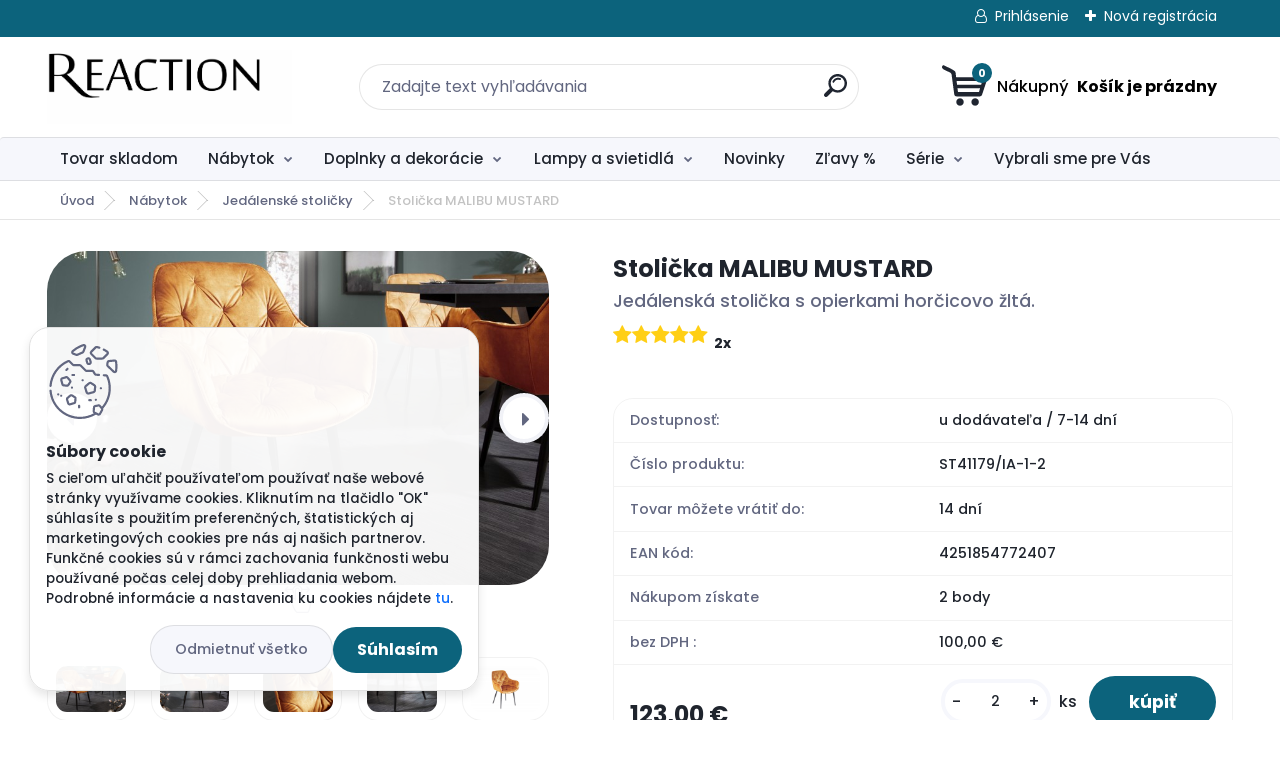

--- FILE ---
content_type: text/html; charset=utf-8
request_url: https://www.reaction.sk/stolicka-Malibu-Mustard
body_size: 24051
content:


        <!DOCTYPE html>
    <html xmlns:og="http://ogp.me/ns#" xmlns:fb="http://www.facebook.com/2008/fbml" lang="sk" class="tmpl__titanium">
      <head>
          <script>
              window.cookie_preferences = getCookieSettings('cookie_preferences');
              window.cookie_statistics = getCookieSettings('cookie_statistics');
              window.cookie_marketing = getCookieSettings('cookie_marketing');

              function getCookieSettings(cookie_name) {
                  if (document.cookie.length > 0)
                  {
                      cookie_start = document.cookie.indexOf(cookie_name + "=");
                      if (cookie_start != -1)
                      {
                          cookie_start = cookie_start + cookie_name.length + 1;
                          cookie_end = document.cookie.indexOf(";", cookie_start);
                          if (cookie_end == -1)
                          {
                              cookie_end = document.cookie.length;
                          }
                          return unescape(document.cookie.substring(cookie_start, cookie_end));
                      }
                  }
                  return false;
              }
          </script>
                    <script async src="https://www.googletagmanager.com/gtag/js?id=53W67ZN"></script>
                            <script>
                    window.dataLayer = window.dataLayer || [];
                    function gtag(){dataLayer.push(arguments)};
                    gtag('consent', 'default', {
                        'ad_storage': String(window.cookie_marketing) !== 'false' ? 'granted' : 'denied',
                        'analytics_storage': String(window.cookie_statistics) !== 'false' ? 'granted' : 'denied',
                        'ad_personalization': String(window.cookie_statistics) !== 'false' ? 'granted' : 'denied',
                        'ad_user_data': String(window.cookie_statistics) !== 'false' ? 'granted' : 'denied'
                    });
                    dataLayer.push({
                        'event': 'default_consent'
                    });
                </script>
                    <script>(function(w,d,s,l,i){w[l]=w[l]||[];w[l].push({'gtm.start':
          new Date().getTime(),event:'gtm.js'});var f=d.getElementsByTagName(s)[0],
        j=d.createElement(s),dl=l!='dataLayer'?'&l='+l:'';j.async=true;j.src=
        'https://www.googletagmanager.com/gtm.js?id='+i+dl;f.parentNode.insertBefore(j,f);
      })(window,document,'script','dataLayer','GTM-53W67ZN');
        window.dataLayer = window.dataLayer || [];
        window.dataLayer.push({
            event: 'eec.pageview',
            clientIP: '3.148.189.XX'
        });

    </script>
            <title>Jedálenská stolička Malibu Mustard | reaction.sk</title>
        <script type="text/javascript">var action_unavailable='action_unavailable';var id_language = 'sk';var id_country_code = 'SK';var language_code = 'sk-SK';var path_request = '/request.php';var type_request = 'POST';var cache_break = "2511"; var enable_console_debug = false; var enable_logging_errors = false;var administration_id_language = 'sk';var administration_id_country_code = 'SK';</script>          <script type="text/javascript" src="//ajax.googleapis.com/ajax/libs/jquery/1.8.3/jquery.min.js"></script>
          <script type="text/javascript" src="//code.jquery.com/ui/1.12.1/jquery-ui.min.js" ></script>
                  <script src="/wa_script/js/jquery.hoverIntent.minified.js?_=2025-01-14-11-59" type="text/javascript"></script>
        <script type="text/javascript" src="/admin/jscripts/jquery.qtip.min.js?_=2025-01-14-11-59"></script>
                  <script src="/wa_script/js/jquery.selectBoxIt.min.js?_=2025-01-14-11-59" type="text/javascript"></script>
                  <script src="/wa_script/js/bs_overlay.js?_=2025-01-14-11-59" type="text/javascript"></script>
        <script src="/wa_script/js/bs_design.js?_=2025-01-14-11-59" type="text/javascript"></script>
        <script src="/admin/jscripts/wa_translation.js?_=2025-01-14-11-59" type="text/javascript"></script>
        <link rel="stylesheet" type="text/css" href="/css/jquery.selectBoxIt.wa_script.css?_=2025-01-14-11-59" media="screen, projection">
        <link rel="stylesheet" type="text/css" href="/css/jquery.qtip.lupa.css?_=2025-01-14-11-59">
        
                  <script src="/wa_script/js/jquery.colorbox-min.js?_=2025-01-14-11-59" type="text/javascript"></script>
          <link rel="stylesheet" type="text/css" href="/css/colorbox.css?_=2025-01-14-11-59">
          <script type="text/javascript">
            jQuery(document).ready(function() {
              (function() {
                function createGalleries(rel) {
                  var regex = new RegExp(rel + "\\[(\\d+)]"),
                      m, group = "g_" + rel, groupN;
                  $("a[rel*=" + rel + "]").each(function() {
                    m = regex.exec(this.getAttribute("rel"));
                    if(m) {
                      groupN = group + m[1];
                    } else {
                      groupN = group;
                    }
                    $(this).colorbox({
                      rel: groupN,
                      slideshow:true,
                       maxWidth: "85%",
                       maxHeight: "85%",
                       returnFocus: false
                    });
                  });
                }
                createGalleries("lytebox");
                createGalleries("lyteshow");
              })();
            });</script>
          <script type="text/javascript">
      function init_products_hovers()
      {
        jQuery(".product").hoverIntent({
          over: function(){
            jQuery(this).find(".icons_width_hack").animate({width: "130px"}, 300, function(){});
          } ,
          out: function(){
            jQuery(this).find(".icons_width_hack").animate({width: "10px"}, 300, function(){});
          },
          interval: 40
        });
      }
      jQuery(document).ready(function(){

        jQuery(".param select, .sorting select").selectBoxIt();

        jQuery(".productFooter").click(function()
        {
          var $product_detail_link = jQuery(this).parent().find("a:first");

          if($product_detail_link.length && $product_detail_link.attr("href"))
          {
            window.location.href = $product_detail_link.attr("href");
          }
        });
        init_products_hovers();
        
        ebar_details_visibility = {};
        ebar_details_visibility["user"] = false;
        ebar_details_visibility["basket"] = false;

        ebar_details_timer = {};
        ebar_details_timer["user"] = setTimeout(function(){},100);
        ebar_details_timer["basket"] = setTimeout(function(){},100);

        function ebar_set_show($caller)
        {
          var $box_name = $($caller).attr("id").split("_")[0];

          ebar_details_visibility["user"] = false;
          ebar_details_visibility["basket"] = false;

          ebar_details_visibility[$box_name] = true;

          resolve_ebar_set_visibility("user");
          resolve_ebar_set_visibility("basket");
        }

        function ebar_set_hide($caller)
        {
          var $box_name = $($caller).attr("id").split("_")[0];

          ebar_details_visibility[$box_name] = false;

          clearTimeout(ebar_details_timer[$box_name]);
          ebar_details_timer[$box_name] = setTimeout(function(){resolve_ebar_set_visibility($box_name);},300);
        }

        function resolve_ebar_set_visibility($box_name)
        {
          if(   ebar_details_visibility[$box_name]
             && jQuery("#"+$box_name+"_detail").is(":hidden"))
          {
            jQuery("#"+$box_name+"_detail").slideDown(300);
          }
          else if(   !ebar_details_visibility[$box_name]
                  && jQuery("#"+$box_name+"_detail").not(":hidden"))
          {
            jQuery("#"+$box_name+"_detail").slideUp(0, function() {
              $(this).css({overflow: ""});
            });
          }
        }

        
        jQuery("#user_icon").hoverIntent({
          over: function(){
            ebar_set_show(this);
            jQuery("#ebar_right_content .img_cart, #basket_icon").qtip("hide");
          } ,
          out: function(){
            ebar_set_hide(this);
          },
          interval: 40
        });
        
        jQuery("#user_icon").click(function(e)
        {
          if(jQuery(e.target).attr("id") == "user_icon")
          {
            window.location.href = "https://www.reaction.sk/luxusny-nabytok/e-login/";
          }
        });

        jQuery("#basket_icon").click(function(e)
        {
          if(jQuery(e.target).attr("id") == "basket_icon")
          {
            window.location.href = "https://www.reaction.sk/luxusny-nabytok/e-basket/";
          }
        });
      BS.Basket.$default_top_basket = false;
      });
    </script>        <meta http-equiv="Content-language" content="sk">
        <meta http-equiv="Content-Type" content="text/html; charset=utf-8">
        <meta name="language" content="slovak">
        <meta name="keywords" content="stolička,malibu,mustard">
        <meta name="description" content="Stolicka do kuchyne alebo do kancelarie v horčicovo žltej farbe.">
        <meta name="revisit-after" content="1 Days">
        <meta name="distribution" content="global">
        <meta name="expires" content="never">
                  <meta name="expires" content="never">
                    <link rel="previewimage" href="https://www.reaction.sk/fotky7255/fotos/_vyr_8957Jedalenska-stolicka-MALIBU-MUSTARD-nabytok-Reaction--1.jpg" />
          <meta property="og:image" content="http://www.reaction.sk/fotky7255/fotos/_vyr_8957Jedalenska-stolicka-MALIBU-MUSTARD-nabytok-Reaction--1.jpg" />
<meta property="og:image:secure_url" content="https://www.reaction.sk/fotky7255/fotos/_vyr_8957Jedalenska-stolicka-MALIBU-MUSTARD-nabytok-Reaction--1.jpg" />
<meta property="og:image:type" content="image/jpeg" />

<meta name="google-site-verification" content="gmjDbm8s4B_vm40HpX7VgLALqLaZnHZOmSEW7Ex-dJE"/>
<meta name="facebook-domain-verification" content="b3j8zii2gdf0djvdna4asi76t90u6i"/>            <meta name="robots" content="index, follow">
                      <link href="//www.reaction.sk/fotky7255/favicon1.jpg" rel="icon" type="image/jpeg">
          <link rel="shortcut icon" type="image/jpeg" href="//www.reaction.sk/fotky7255/favicon1.jpg">
                  <link rel="stylesheet" type="text/css" href="/css/lang_dependent_css/lang_sk.css?_=2025-01-14-11-59" media="screen, projection">
                <link rel='stylesheet' type='text/css' href='/wa_script/js/styles.css?_=2025-01-14-11-59'>
        <script language='javascript' type='text/javascript' src='/wa_script/js/javascripts.js?_=2025-01-14-11-59'></script>
        <script language='javascript' type='text/javascript' src='/wa_script/js/check_tel.js?_=2025-01-14-11-59'></script>
          <script src="/assets/javascripts/buy_button.js?_=2025-01-14-11-59"></script>
            <script type="text/javascript" src="/wa_script/js/bs_user.js?_=2025-01-14-11-59"></script>
        <script type="text/javascript" src="/wa_script/js/bs_fce.js?_=2025-01-14-11-59"></script>
        <script type="text/javascript" src="/wa_script/js/bs_fixed_bar.js?_=2025-01-14-11-59"></script>
        <script type="text/javascript" src="/bohemiasoft/js/bs.js?_=2025-01-14-11-59"></script>
        <script src="/wa_script/js/jquery.number.min.js?_=2025-01-14-11-59" type="text/javascript"></script>
        <script type="text/javascript">
            BS.User.id = 7255;
            BS.User.domain = "luxusny-nabytok";
            BS.User.is_responsive_layout = true;
            BS.User.max_search_query_length = 50;
            BS.User.max_autocomplete_words_count = 5;

            WA.Translation._autocompleter_ambiguous_query = ' Hľadaný výraz je pre našeptávač príliš všeobecný. Zadajte prosím ďalšie znaky, slová alebo pokračujte odoslaním formulára pre vyhľadávanie.';
            WA.Translation._autocompleter_no_results_found = ' Neboli nájdené žiadne produkty ani kategórie.';
            WA.Translation._error = " Chyba";
            WA.Translation._success = " Úspech";
            WA.Translation._warning = " Upozornenie";
            WA.Translation._multiples_inc_notify = '<p class="multiples-warning"><strong>Tento produkt je možné objednať iba v násobkoch #inc#. </strong><br><small>Vami zadaný počet kusov bol navýšený podľa tohto násobku.</small></p>';
            WA.Translation._shipping_change_selected = " Zmeniť...";
            WA.Translation._shipping_deliver_to_address = "_shipping_deliver_to_address";

            BS.Design.template = {
              name: "titanium",
              is_selected: function(name) {
                if(Array.isArray(name)) {
                  return name.indexOf(this.name) > -1;
                } else {
                  return name === this.name;
                }
              }
            };
            BS.Design.isLayout3 = true;
            BS.Design.templates = {
              TEMPLATE_ARGON: "argon",TEMPLATE_NEON: "neon",TEMPLATE_CARBON: "carbon",TEMPLATE_XENON: "xenon",TEMPLATE_AURUM: "aurum",TEMPLATE_CUPRUM: "cuprum",TEMPLATE_ERBIUM: "erbium",TEMPLATE_CADMIUM: "cadmium",TEMPLATE_BARIUM: "barium",TEMPLATE_CHROMIUM: "chromium",TEMPLATE_SILICIUM: "silicium",TEMPLATE_IRIDIUM: "iridium",TEMPLATE_INDIUM: "indium",TEMPLATE_OXYGEN: "oxygen",TEMPLATE_HELIUM: "helium",TEMPLATE_FLUOR: "fluor",TEMPLATE_FERRUM: "ferrum",TEMPLATE_TERBIUM: "terbium",TEMPLATE_URANIUM: "uranium",TEMPLATE_ZINCUM: "zincum",TEMPLATE_CERIUM: "cerium",TEMPLATE_KRYPTON: "krypton",TEMPLATE_THORIUM: "thorium",TEMPLATE_ETHERUM: "etherum",TEMPLATE_KRYPTONIT: "kryptonit",TEMPLATE_TITANIUM: "titanium",TEMPLATE_PLATINUM: "platinum"            };
        </script>
        <meta name="author" content="Reaction">
<meta name="brand" content="Reaction">

<style type="text/css">
  body
  {
    background: url('/fotky7255/background.jpg') no-repeat fixed top center
  }
</style>
<meta name="google-site-verification" content="gmjDbm8s4B_vm40HpX7VgLALqLaZnHZOmSEW7Ex-dJE">

<style>
#header, #masterpage a table {
    border: 8px solid transparent;
    box-shadow: none;
}
</style>



          <script src="/js/progress_button/modernizr.custom.js"></script>
                      <link rel="stylesheet" type="text/css" href="/bower_components/owl.carousel/dist/assets/owl.carousel.min.css" />
            <link rel="stylesheet" type="text/css" href="/bower_components/owl.carousel/dist/assets/owl.theme.default.min.css" />
            <script src="/bower_components/owl.carousel/dist/owl.carousel.min.js"></script>
                      <link rel="stylesheet" type="text/css" href="/bower_components/priority-nav/dist/priority-nav-core.css" />
            <script src="/bower_components/priority-nav/dist/priority-nav.js"></script>
                      <link rel="stylesheet" type="text/css" href="//static.bohemiasoft.com/jave/style.css?_=2025-01-14-11-59" media="screen">
                    <link rel="stylesheet" type="text/css" href="/css/font-awesome.4.7.0.min.css" media="screen">
          <link rel="stylesheet" type="text/css" href="/sablony/nove/titanium/titaniumpurple/css/product_var3.css?_=2025-01-14-11-59" media="screen">
          <style>
    :root {
        --primary: #0c637c;
        --primary-dark: #2b1eb5;
        --secondary: #f6f7fc;
        --secondary-v2: #626780;
        --element-color: #1f242d;
        --stars: #ffcf15;
        --sale: #c91e1e;
        
        --empty-basket-text: " Košík je prázdny";
        --full-shopping-basket-text: "nákupný košík";
        --choose-delivery-method-text: "Výber spôsobu doručenia";
        --choose-payment-method-text: "Výber spôsobu platby";
        --free-price-text: "Zadarmo";
        --continue-without-login-text: "Pokračovanie bez prihlásenia";
        --summary-order-text: "Súhrn vašej objednávky";
        --cart-contents-text: "Váš košík";
        --in-login-text: "Prihlásenie";
        --in-registration-text: "Nová registrácia";
        --in-forgotten-pass-text: "";
        --price-list-filter-text: "Cenník";
        --search-see-everything-text: "Vidieť všetko";
        --discount-code-text: "Mám zľavový kód";
        --searched-cats-text: "Vyhľadávané kategórie";
        --back-to-eshop-text: "Späť do e-shopu";
        --to-category-menu-text: "Do kategórie";
        --back-menu-text: "Späť";
        --pagination-next-text: "Ďalšie";
        --pagination-previous-text: "Predchádzajúci";
        --cookies-files-text: "Súbory cookie";
        --newsletter-button-text: "Odoberať";
        --newsletter-be-up-to-date-text: "Buďte v obraze";
        --specify-params-text: "Vybrať parametre";
        --article-tags-text: "Tagy článku";
        --watch-product-text: "Sledovať produkt";
        --notfull-shopping-text: "Nákupný";
        --notfull-basket-is-empty-text: " Košík je prázdny";
        --whole-blog-article-text: "Celý článok";
        --basket-content-text: " Obsah košíka";
        --products-in-cat-text: " Produkty v kategórii";
        
    }
</style>
          <link rel="stylesheet"
                type="text/css"
                id="tpl-editor-stylesheet"
                href="/sablony/nove/titanium/titaniumpurple/css/colors.css?_=2025-01-14-11-59"
                media="screen">

          <meta name="viewport" content="width=device-width, initial-scale=1.0">
          <link rel="stylesheet" 
                   type="text/css" 
                   href="https://static.bohemiasoft.com/custom-css/titanium.css?_1763555132" 
                   media="screen"><style type="text/css">
               <!--#site_logo{
                  width: 275px;
                  height: 100px;
                  background-image: url('/fotky7255/design_setup/images/logo_logo-napis-2.png?cache_time=1761218385');
                  background-repeat: no-repeat;
                  
                }html body .myheader { 
          background-image: none;
          border: black;
          background-repeat: repeat;
          background-position: 0px 0px;
          background-color: white;
        }#page_background{
                  
                  background-repeat: repeat;
                  background-position: 0px 0px;
                  background-color: transparent;
                }.bgLupa{
                  padding: 0;
                  border: none;
                }

 :root { 
 }
-->
                </style>          <link rel="stylesheet" type="text/css" href="/fotky7255/design_setup/css/user_defined.css?_=1762466219" media="screen, projection">
                    <script type="text/javascript" src="/admin/jscripts/wa_dialogs.js?_=2025-01-14-11-59"></script>
            <script>
      $(document).ready(function() {
        if (getCookie('show_cookie_message' + '_7255_sk') != 'no') {
          if($('#cookies-agreement').attr('data-location') === '0')
          {
            $('.cookies-wrapper').css("top", "0px");
          }
          else
          {
            $('.cookies-wrapper').css("bottom", "0px");
          }
          $('.cookies-wrapper').show();
        }

        $('#cookies-notify__close').click(function() {
          setCookie('show_cookie_message' + '_7255_sk', 'no');
          $('#cookies-agreement').slideUp();
          $("#masterpage").attr("style", "");
          setCookie('cookie_preferences', 'true');
          setCookie('cookie_statistics', 'true');
          setCookie('cookie_marketing', 'true');
          window.cookie_preferences = true;
          window.cookie_statistics = true;
          window.cookie_marketing = true;
          if(typeof gtag === 'function') {
              gtag('consent', 'update', {
                  'ad_storage': 'granted',
                  'analytics_storage': 'granted',
                  'ad_user_data': 'granted',
                  'ad_personalization': 'granted'
              });
          }
         return false;
        });

        $("#cookies-notify__disagree").click(function(){
            save_preferences();
        });

        $('#cookies-notify__preferences-button-close').click(function(){
            var cookies_notify_preferences = $("#cookies-notify-checkbox__preferences").is(':checked');
            var cookies_notify_statistics = $("#cookies-notify-checkbox__statistics").is(':checked');
            var cookies_notify_marketing = $("#cookies-notify-checkbox__marketing").is(':checked');
            save_preferences(cookies_notify_preferences, cookies_notify_statistics, cookies_notify_marketing);
        });

        function save_preferences(preferences = false, statistics = false, marketing = false)
        {
            setCookie('show_cookie_message' + '_7255_sk', 'no');
            $('#cookies-agreement').slideUp();
            $("#masterpage").attr("style", "");
            setCookie('cookie_preferences', preferences);
            setCookie('cookie_statistics', statistics);
            setCookie('cookie_marketing', marketing);
            window.cookie_preferences = preferences;
            window.cookie_statistics = statistics;
            window.cookie_marketing = marketing;
            if(marketing && typeof gtag === 'function')
            {
                gtag('consent', 'update', {
                    'ad_storage': 'granted'
                });
            }
            if(statistics && typeof gtag === 'function')
            {
                gtag('consent', 'update', {
                    'analytics_storage': 'granted',
                    'ad_user_data': 'granted',
                    'ad_personalization': 'granted',
                });
            }
            if(marketing === false && BS && BS.seznamIdentity) {
                BS.seznamIdentity.clearIdentity();
            }
        }

        /**
         * @param {String} cookie_name
         * @returns {String}
         */
        function getCookie(cookie_name) {
          if (document.cookie.length > 0)
          {
            cookie_start = document.cookie.indexOf(cookie_name + "=");
            if (cookie_start != -1)
            {
              cookie_start = cookie_start + cookie_name.length + 1;
              cookie_end = document.cookie.indexOf(";", cookie_start);
              if (cookie_end == -1)
              {
                cookie_end = document.cookie.length;
              }
              return unescape(document.cookie.substring(cookie_start, cookie_end));
            }
          }
          return "";
        }
        
        /**
         * @param {String} cookie_name
         * @param {String} value
         */
        function setCookie(cookie_name, value) {
          var time = new Date();
          time.setTime(time.getTime() + 365*24*60*60*1000); // + 1 rok
          var expires = "expires="+time.toUTCString();
          document.cookie = cookie_name + "=" + escape(value) + "; " + expires + "; path=/";
        }
      });
    </script>
    <script async src="https://www.googletagmanager.com/gtag/js?id=G-HH499KS77H"></script><script>
window.dataLayer = window.dataLayer || [];
function gtag(){dataLayer.push(arguments);}
gtag('js', new Date());
gtag('config', 'AW-1029358420', { debug_mode: true });
gtag('config', 'G-HH499KS77H', { debug_mode: true });
</script>        <script type="text/javascript" src="/wa_script/js/search_autocompleter.js?_=2025-01-14-11-59"></script>
              <script>
              WA.Translation._complete_specification = "Kompletné špecifikácie";
              WA.Translation._dont_have_acc = "Nemáte účet? ";
              WA.Translation._have_acc = "Máte už účet? ";
              WA.Translation._register_titanium = "Zaregistrovať sa";
              WA.Translation._login_titanium = "Prihlásiť";
              WA.Translation._placeholder_voucher = "Sem vložte kód";
          </script>
                <script src="/wa_script/js/template/titanium/script.js?_=2025-01-14-11-59"></script>
                    <link rel="stylesheet" type="text/css" href="/assets/vendor/magnific-popup/magnific-popup.css" />
      <script src="/assets/vendor/magnific-popup/jquery.magnific-popup.js"></script>
      <script type="text/javascript">
        BS.env = {
          decPoint: ",",
          basketFloatEnabled: false        };
      </script>
      <script type="text/javascript" src="/node_modules/select2/dist/js/select2.min.js"></script>
      <script type="text/javascript" src="/node_modules/maximize-select2-height/maximize-select2-height.min.js"></script>
      <script type="text/javascript">
        (function() {
          $.fn.select2.defaults.set("language", {
            noResults: function() {return " Žiadny záznam nebol nájdený"},
            inputTooShort: function(o) {
              var n = o.minimum - o.input.length;
              return "_input_too_short".replace("#N#", n);
            }
          });
          $.fn.select2.defaults.set("width", "100%")
        })();

      </script>
      <link type="text/css" rel="stylesheet" href="/node_modules/select2/dist/css/select2.min.css" />
      <script type="text/javascript" src="/wa_script/js/countdown_timer.js?_=2025-01-14-11-59"></script>
      <script type="text/javascript" src="/wa_script/js/app.js?_=2025-01-14-11-59"></script>
      <script type="text/javascript" src="/node_modules/jquery-validation/dist/jquery.validate.min.js"></script>

      
          </head>
          <script type="text/javascript">
        var fb_pixel = 'active';
      </script>
      <script type="text/javascript" src="/wa_script/js/fb_pixel_func.js"></script>
        <body class="lang-sk layout3 not-home page-product-detail page-product-8957 basket-empty slider_available template-slider-disabled vat-payer-y alternative-currency-n" >
      <!-- Google Tag Manager (noscript) end -->
    <noscript><iframe src="https://www.googletagmanager.com/ns.html?id=GTM-53W67ZN"
                      height="0" width="0" style="display:none;visibility:hidden"></iframe></noscript>
    <!-- End Google Tag Manager (noscript) -->
          <a name="topweb"></a>
            <div id="cookies-agreement" class="cookies-wrapper" data-location="1"
         >
      <div class="cookies-notify-background"></div>
      <div class="cookies-notify" style="display:block!important;">
        <div class="cookies-notify__bar">
          <div class="cookies-notify__bar1">
            <div class="cookies-notify__text"
                                 >
                S cieľom uľahčiť používateľom používať naše webové stránky využívame cookies. Kliknutím na tlačidlo "OK" súhlasíte s použitím preferenčných, štatistických aj marketingových cookies pre nás aj našich partnerov. Funkčné cookies sú v rámci zachovania funkčnosti webu používané počas celej doby prehliadania webom. Podrobné informácie a nastavenia ku cookies nájdete <span class="cookies-notify__detail_button">tu</span>.            </div>
            <div class="cookies-notify__button">
                <a href="#" id="cookies-notify__disagree" class="secondary-btn"
                   style="color: #000000;
                           background-color: #c8c8c8;
                           opacity: 1"
                >Odmietnuť všetko</a>
              <a href="#" id="cookies-notify__close"
                 style="color: #000000;
                        background-color: #c8c8c8;
                        opacity: 1"
                >Súhlasím</a>
            </div>
          </div>
                        <div class="cookies-notify__detail_box hidden"
                             >
                <div id="cookies-nofify__close_detail"> Zavrieť</div>
                <div>
                    <br />
                    <b> Čo sú cookies?</b><br />
                    <span> Cookies sú krátke textové informácie, ktoré sú uložené vo Vašom prehliadači. Tieto informácie bežne používajú všetky webové stránky a ich prechádzaním dochádza k ukladaniu cookies. Pomocou partnerských skriptov, ktoré môžu stránky používať (napríklad Google analytics</span><br /><br />
                    <b> Ako môžem nastaviť prácu webu s cookies?</b><br />
                    <span> Napriek tomu, že odporúčame povoliť používanie všetkých typov cookies, prácu webu s nimi môžete nastaviť podľa vlastných preferencií pomocou checkboxov zobrazených nižšie. Po odsúhlasení nastavenia práce s cookies môžete zmeniť svoje rozhodnutie zmazaním či editáciou cookies priamo v nastavení Vášho prehliadača. Podrobnejšie informácie k premazaniu cookies nájdete v Pomocníkovi Vášho prehliadača.</span>
                </div>
                <div class="cookies-notify__checkboxes"
                                    >
                    <div class="checkbox-custom checkbox-default cookies-notify__checkbox">
                        <input type="checkbox" id="cookies-notify-checkbox__functional" checked disabled />
                        <label for="cookies-notify-checkbox__functional" class="cookies-notify__checkbox_label"> Nutné</label>
                    </div>
                    <div class="checkbox-custom checkbox-default cookies-notify__checkbox">
                        <input type="checkbox" id="cookies-notify-checkbox__preferences" checked />
                        <label for="cookies-notify-checkbox__preferences" class="cookies-notify__checkbox_label"> Preferenčné</label>
                    </div>
                    <div class="checkbox-custom checkbox-default cookies-notify__checkbox">
                        <input type="checkbox" id="cookies-notify-checkbox__statistics" checked />
                        <label for="cookies-notify-checkbox__statistics" class="cookies-notify__checkbox_label"> Štatistické</label>
                    </div>
                    <div class="checkbox-custom checkbox-default cookies-notify__checkbox">
                        <input type="checkbox" id="cookies-notify-checkbox__marketing" checked />
                        <label for="cookies-notify-checkbox__marketing" class="cookies-notify__checkbox_label"> Marketingové</label>
                    </div>
                </div>
                <div id="cookies-notify__cookie_types">
                    <div class="cookies-notify__cookie_type cookie-active" data-type="functional">
                         Nutné (13)
                    </div>
                    <div class="cookies-notify__cookie_type" data-type="preferences">
                         Preferenčné (1)
                    </div>
                    <div class="cookies-notify__cookie_type" data-type="statistics">
                         Štatistické (15)
                    </div>
                    <div class="cookies-notify__cookie_type" data-type="marketing">
                         Marketingové (15)
                    </div>
                    <div class="cookies-notify__cookie_type" data-type="unclassified">
                         Neklasifikované (7)
                    </div>
                </div>
                <div id="cookies-notify__cookie_detail">
                    <div class="cookie-notify__cookie_description">
                        <span id="cookie-notify__description_functional" class="cookie_description_active"> Tieto informácie sú nevyhnutné k správnemu chodu webovej stránky ako napríklad vkladanie tovaru do košíka, uloženie vyplnených údajov alebo prihlásenie do zákazníckej sekcie.</span>
                        <span id="cookie-notify__description_preferences" class="hidden"> Tieto cookies umožnia prispôsobiť správanie alebo vzhľad stránky podľa Vašich potrieb, napríklad voľba jazyka.</span>
                        <span id="cookie-notify__description_statistics" class="hidden"> Vďaka týmto cookies môžu majitelia aj developeri webu viac porozumieť správaniu užívateľov a vyvijať stránku tak, aby bola čo najviac prozákaznícka. Teda aby ste čo najrýchlejšie našli hľadaný tovar alebo čo najľahšie dokončili jeho nákup.</span>
                        <span id="cookie-notify__description_marketing" class="hidden"> Tieto informácie umožnia personalizovať zobrazenie ponúk priamo pre Vás vďaka historickej skúsenosti prehliadania predchádzajúcich stránok a ponúk.</span>
                        <span id="cookie-notify__description_unclassified" class="hidden"> Tieto cookies zatiaľ neboli roztriedené do vlastnej kategórie.</span>
                    </div>
                    <style>
                        #cookies-notify__cookie_detail_table td
                        {
                            color: #ffffff                        }
                    </style>
                    <table class="table" id="cookies-notify__cookie_detail_table">
                        <thead>
                            <tr>
                                <th> Meno</th>
                                <th> Účel</th>
                                <th> Vypršanie</th>
                            </tr>
                        </thead>
                        <tbody>
                                                    <tr>
                                <td>show_cookie_message</td>
                                <td>Ukladá informácie o potrebe zobrazenia cookie lišty</td>
                                <td>1 rok</td>
                            </tr>
                                                        <tr>
                                <td>__zlcmid</td>
                                <td>Tento súbor cookie sa používa na uloženie identity návštevníka počas návštev a preferencie návštevníka deaktivovať našu funkciu živého chatu. </td>
                                <td>1 rok</td>
                            </tr>
                                                        <tr>
                                <td>__cfruid</td>
                                <td>Tento súbor cookie je súčasťou služieb poskytovaných spoločnosťou Cloudflare – vrátane vyrovnávania záťaže, doručovania obsahu webových stránok a poskytovania pripojenia DNS pre prevádzkovateľov webových stránok. </td>
                                <td>relácie</td>
                            </tr>
                                                        <tr>
                                <td>_auth</td>
                                <td>Zaisťuje bezpečnosť prehliadania návštevníkov tým, že zabraňuje falšovaniu požiadaviek medzi stránkami. Tento súbor cookie je nevyhnutný pre bezpečnosť webu a návštevníka. </td>
                                <td>1 rok</td>
                            </tr>
                                                        <tr>
                                <td>csrftoken</td>
                                <td>Pomáha predchádzať útokom Cross-Site Request Forgery (CSRF).</td>
                                <td>1 rok</td>
                            </tr>
                                                        <tr>
                                <td>PHPSESSID</td>
                                <td>Zachováva stav užívateľskej relácie naprieč požiadavkami na stránky. </td>
                                <td>relácie</td>
                            </tr>
                                                        <tr>
                                <td>rc::a</td>
                                <td>Tento súbor cookie sa používa na rozlíšenie medzi ľuďmi a robotmi. To je výhodné pre web, aby
vytvárať platné správy o používaní ich webových stránok. </td>
                                <td>persistentní</td>
                            </tr>
                                                        <tr>
                                <td>rc::c</td>
                                <td>Tento súbor cookie sa používa na rozlíšenie medzi ľuďmi a robotmi. </td>
                                <td>relácie</td>
                            </tr>
                                                        <tr>
                                <td>AWSALBCORS</td>
                                <td>Registruje, ktorý server-cluster obsluhuje návštevníka. To sa používa v kontexte s vyrovnávaním záťaže, aby sa optimalizovala užívateľská skúsenosť. </td>
                                <td>6 dnů</td>
                            </tr>
                                                        <tr>
                                <td>18plus_allow_access#</td>
                                <td>Ukladá informáciu o odsúhlasení okna 18+ pre web.</td>
                                <td>neznámý</td>
                            </tr>
                                                        <tr>
                                <td>18plus_cat#</td>
                                <td>Ukladá informáciu o odsúhlasení okna 18+ pre kategóriu.</td>
                                <td>neznámý</td>
                            </tr>
                                                        <tr>
                                <td>bs_slide_menu</td>
                                <td></td>
                                <td>neznámý</td>
                            </tr>
                                                        <tr>
                                <td>left_menu</td>
                                <td>Ukladá informáciu o spôsobe zobrazenia ľavého menu.</td>
                                <td>neznámý</td>
                            </tr>
                                                    </tbody>
                    </table>
                    <div class="cookies-notify__button">
                        <a href="#" id="cookies-notify__preferences-button-close"
                           style="color: #000000;
                                background-color: #c8c8c8;
                                opacity: 1">
                            Uložiť nastavenia                        </a>
                    </div>
                </div>
            </div>
                    </div>
      </div>
    </div>
    
  <div id="responsive_layout_large"></div><div id="page">      <div class="top-bar" id="topBar">
                  <div class="top-bar-login">
                          <span class="user-login"><a href="/luxusny-nabytok/e-login">Prihlásenie</a></span>
              <span class="user-register"><a href="/luxusny-nabytok/e-register">Nová registrácia</a></span>
                        </div>
                        </div>
          <script type="text/javascript">
      var responsive_articlemenu_name = ' Menu';
      var responsive_eshopmenu_name = ' E-shop';
    </script>
        <link rel="stylesheet" type="text/css" href="/css/masterslider.css?_=2025-01-14-11-59" media="screen, projection">
    <script type="text/javascript" src="/js/masterslider.min.js"></script>
    <div class="myheader">
                <div class="navigate_bar">
            <div class="logo-wrapper">
            <a id="site_logo" href="//www.reaction.sk" class="mylogo" aria-label="Logo"></a>
    </div>
                <div id="search">
      <form name="search" id="searchForm" action="/luxusny-nabytok/search-engine.htm" method="GET" enctype="multipart/form-data">
        <label for="q" class="title_left2"> Hľadanie</label>
        <p>
          <input name="slovo" type="text" class="inputBox" id="q" placeholder=" Zadajte text vyhľadávania" maxlength="50">
          
          <input type="hidden" id="source_service" value="www.webareal.sk">
        </p>
        <div class="wrapper_search_submit">
          <input type="submit" class="search_submit" aria-label="search" name="search_submit" value="">
        </div>
        <div id="search_setup_area">
          <input id="hledatjak2" checked="checked" type="radio" name="hledatjak" value="2">
          <label for="hledatjak2">Hľadať v tovare</label>
          <br />
          <input id="hledatjak1"  type="radio" name="hledatjak" value="1">
          <label for="hledatjak1">Hľadať v článkoch</label>
                    <script type="text/javascript">
            function resolve_search_mode_visibility()
            {
              if (jQuery('form[name=search] input').is(':focus'))
              {
                if (jQuery('#search_setup_area').is(':hidden'))
                {
                  jQuery('#search_setup_area').slideDown(400);
                }
              }
              else
              {
                if (jQuery('#search_setup_area').not(':hidden'))
                {
                  jQuery('#search_setup_area').slideUp(400);
                }
              }
            }

            $('form[name=search] input').click(function() {
              this.focus();
            });

            jQuery('form[name=search] input')
                .focus(function() {
                  resolve_search_mode_visibility();
                })
                .blur(function() {
                  setTimeout(function() {
                    resolve_search_mode_visibility();
                  }, 1000);
                });

          </script>
                  </div>
      </form>
    </div>
            
  <div id="ebar" class="" >        <div id="basket_icon" >
            <div id="basket_detail">
                <div id="basket_arrow_tag"></div>
                <div id="basket_content_tag">
                    <a id="quantity_tag" href="/luxusny-nabytok/e-basket" rel="nofollow" class="elink"><span class="quantity_count">0</span>
                    <span class="basket_empty"> Váš nákupný košík <span class="bold">je prázdny</span></span></a>                </div>
            </div>
        </div>
                </div>      </div>
          </div>
        <div class="eshop-menu drop-menu" id="dropMenu">
      <div id="dropMenuWrapper">
            <div class="menu-wrapper leftmenu" id="menuWrapper">
          <ul class="root-eshop-menu" id="menuContent">
              <li class="home-button">
              <a href="//www.reaction.sk">
      <i class="fa fa-home" aria-hidden="true"></i>
    </a>
            </li>
            <li class="eshop-menu-item item-1">
            <a class="item-link level-1" href="/luxusny-nabytok/eshop/41-1-Tovar-skladom">Tovar skladom</a>
          </li>
        <li class="eshop-menu-item item-2 has-submenu item-active">
            <a class="item-link level-1" href="/luxusny-nabytok/eshop/96-1-Nabytok">Nábytok</a>
          <ul class="eshop-submenu-root menu-level-2">
          <li class="eshop-menu-item item-1">
            <div class="menu-item-box">
                <div class="menu-item-cat">
          <a class="item-link level-2" href="/luxusny-nabytok/eshop/96-1-Nabytok/139-2-Barove-pulty-a-stoly">Barové pulty a stoly</a>
                  </div>
      </div>
          </li>
        <li class="eshop-menu-item item-2">
            <div class="menu-item-box">
                <div class="menu-item-cat">
          <a class="item-link level-2" href="/luxusny-nabytok/eshop/96-1-Nabytok/140-2-Barove-stolicky">Barové stoličky</a>
                  </div>
      </div>
          </li>
        <li class="eshop-menu-item item-3">
            <div class="menu-item-box">
                <div class="menu-item-cat">
          <a class="item-link level-2" href="/luxusny-nabytok/eshop/96-1-Nabytok/141-2-Jedalenske-stoly">Jedálenské stoly</a>
                  </div>
      </div>
          </li>
        <li class="eshop-menu-item item-4 item-active">
            <div class="menu-item-box">
                <div class="menu-item-cat">
          <a class="item-link level-2" href="/luxusny-nabytok/eshop/96-1-Nabytok/159-2-Jedalenske-stolicky">Jedálenské stoličky</a>
                  </div>
      </div>
          </li>
        <li class="eshop-menu-item item-5">
            <div class="menu-item-box">
                <div class="menu-item-cat">
          <a class="item-link level-2" href="/luxusny-nabytok/eshop/96-1-Nabytok/142-2-Komody-a-skrinky">Komody a skrinky</a>
                  </div>
      </div>
          </li>
        <li class="eshop-menu-item item-6">
            <div class="menu-item-box">
                <div class="menu-item-cat">
          <a class="item-link level-2" href="/luxusny-nabytok/eshop/96-1-Nabytok/143-2-Male-prirucne-stoliky">Malé príručné stolíky</a>
                  </div>
      </div>
          </li>
        <li class="eshop-menu-item item-7">
            <div class="menu-item-box">
                <div class="menu-item-cat">
          <a class="item-link level-2" href="/luxusny-nabytok/eshop/96-1-Nabytok/144-2-Konferencne-stoliky">Konferenčné stolíky</a>
                  </div>
      </div>
          </li>
        <li class="eshop-menu-item item-8">
            <div class="menu-item-box">
                <div class="menu-item-cat">
          <a class="item-link level-2" href="/luxusny-nabytok/eshop/96-1-Nabytok/149-2-Konzolove-stoliky">Konzolové stolíky</a>
                  </div>
      </div>
          </li>
        <li class="eshop-menu-item item-9">
            <div class="menu-item-box">
                <div class="menu-item-cat">
          <a class="item-link level-2" href="/luxusny-nabytok/eshop/96-1-Nabytok/150-2-Kresla">Kreslá</a>
                  </div>
      </div>
          </li>
        <li class="eshop-menu-item item-10">
            <div class="menu-item-box">
                <div class="menu-item-cat">
          <a class="item-link level-2" href="/luxusny-nabytok/eshop/96-1-Nabytok/151-2-Lavice">Lavice</a>
                  </div>
      </div>
          </li>
        <li class="eshop-menu-item item-11">
            <div class="menu-item-box">
                <div class="menu-item-cat">
          <a class="item-link level-2" href="/luxusny-nabytok/eshop/96-1-Nabytok/152-2-Pisacie-stoly">Písacie stoly</a>
                  </div>
      </div>
          </li>
        <li class="eshop-menu-item item-12">
            <div class="menu-item-box">
                <div class="menu-item-cat">
          <a class="item-link level-2" href="/luxusny-nabytok/eshop/96-1-Nabytok/173-2-Panely-na-stenu">Panely na stenu</a>
                  </div>
      </div>
          </li>
        <li class="eshop-menu-item item-13">
            <div class="menu-item-box">
                <div class="menu-item-cat">
          <a class="item-link level-2" href="/luxusny-nabytok/eshop/96-1-Nabytok/153-2-Pracovne-stolicky">Pracovné stoličky</a>
                  </div>
      </div>
          </li>
        <li class="eshop-menu-item item-14">
            <div class="menu-item-box">
                <div class="menu-item-cat">
          <a class="item-link level-2" href="/luxusny-nabytok/eshop/96-1-Nabytok/155-2-Postele">Postele</a>
                  </div>
      </div>
          </li>
        <li class="eshop-menu-item item-15">
            <div class="menu-item-box">
                <div class="menu-item-cat">
          <a class="item-link level-2" href="/luxusny-nabytok/eshop/96-1-Nabytok/156-2-Nocne-stoliky">Nočné stolíky</a>
                  </div>
      </div>
          </li>
        <li class="eshop-menu-item item-16">
            <div class="menu-item-box">
                <div class="menu-item-cat">
          <a class="item-link level-2" href="/luxusny-nabytok/eshop/96-1-Nabytok/157-2-Police-a-policove-regale">Police a policové regále</a>
                  </div>
      </div>
          </li>
        <li class="eshop-menu-item item-17">
            <div class="menu-item-box">
                <div class="menu-item-cat">
          <a class="item-link level-2" href="/luxusny-nabytok/eshop/96-1-Nabytok/158-2-Sedacky">Sedačky</a>
                  </div>
      </div>
          </li>
        <li class="eshop-menu-item item-18">
            <div class="menu-item-box">
                <div class="menu-item-cat">
          <a class="item-link level-2" href="/luxusny-nabytok/eshop/96-1-Nabytok/160-2-Taburetky">Taburetky</a>
                  </div>
      </div>
          </li>
        <li class="eshop-menu-item item-19">
            <div class="menu-item-box">
                <div class="menu-item-cat">
          <a class="item-link level-2" href="/luxusny-nabytok/eshop/96-1-Nabytok/161-2-TV-stoliky">TV stolíky</a>
                  </div>
      </div>
          </li>
        <li class="eshop-menu-item item-20">
            <div class="menu-item-box">
                <div class="menu-item-cat">
          <a class="item-link level-2" href="/luxusny-nabytok/eshop/96-1-Nabytok/162-2-Zrkadla">Zrkadlá</a>
                  </div>
      </div>
          </li>
        </ul>
        </li>
        <li class="eshop-menu-item item-3 has-submenu">
            <a class="item-link level-1" href="/luxusny-nabytok/eshop/47-1-Doplnky-a-dekoracie">Doplnky a dekorácie</a>
          <ul class="eshop-submenu-root menu-level-2">
          <li class="eshop-menu-item item-1">
            <div class="menu-item-box">
                <div class="menu-item-cat">
          <a class="item-link level-2" href="/luxusny-nabytok/eshop/47-1-Doplnky-a-dekoracie/109-2-Dekoracie">Dekorácie</a>
                  </div>
      </div>
          </li>
        <li class="eshop-menu-item item-2">
            <div class="menu-item-box">
                <div class="menu-item-cat">
          <a class="item-link level-2" href="/luxusny-nabytok/eshop/47-1-Doplnky-a-dekoracie/110-2-Hodiny">Hodiny</a>
                  </div>
      </div>
          </li>
        <li class="eshop-menu-item item-3">
            <div class="menu-item-box">
                <div class="menu-item-cat">
          <a class="item-link level-2" href="/luxusny-nabytok/eshop/47-1-Doplnky-a-dekoracie/118-2-Misky">Misky</a>
                  </div>
      </div>
          </li>
        <li class="eshop-menu-item item-4">
            <div class="menu-item-box">
                <div class="menu-item-cat">
          <a class="item-link level-2" href="/luxusny-nabytok/eshop/47-1-Doplnky-a-dekoracie/145-2-Koberce">Koberce</a>
                  </div>
      </div>
          </li>
        <li class="eshop-menu-item item-5">
            <div class="menu-item-box">
                <div class="menu-item-cat">
          <a class="item-link level-2" href="/luxusny-nabytok/eshop/47-1-Doplnky-a-dekoracie/133-2-Kvetinace">Kvetináče</a>
                  </div>
      </div>
          </li>
        <li class="eshop-menu-item item-6">
            <div class="menu-item-box">
                <div class="menu-item-cat">
          <a class="item-link level-2" href="/luxusny-nabytok/eshop/47-1-Doplnky-a-dekoracie/146-2-Obrazy">Obrazy</a>
                  </div>
      </div>
          </li>
        <li class="eshop-menu-item item-7">
            <div class="menu-item-box">
                <div class="menu-item-cat">
          <a class="item-link level-2" href="/luxusny-nabytok/eshop/47-1-Doplnky-a-dekoracie/117-2-Stojany-na-flase">Stojany na fľaše</a>
                  </div>
      </div>
          </li>
        <li class="eshop-menu-item item-8">
            <div class="menu-item-box">
                <div class="menu-item-cat">
          <a class="item-link level-2" href="/luxusny-nabytok/eshop/47-1-Doplnky-a-dekoracie/113-2-Svietniky">Svietniky</a>
                  </div>
      </div>
          </li>
        <li class="eshop-menu-item item-9">
            <div class="menu-item-box">
                <div class="menu-item-cat">
          <a class="item-link level-2" href="/luxusny-nabytok/eshop/47-1-Doplnky-a-dekoracie/114-2-Vazy">Vázy</a>
                  </div>
      </div>
          </li>
        <li class="eshop-menu-item item-10">
            <div class="menu-item-box">
                <div class="menu-item-cat">
          <a class="item-link level-2" href="/luxusny-nabytok/eshop/47-1-Doplnky-a-dekoracie/135-2-Vesiaky">Vešiaky</a>
                  </div>
      </div>
          </li>
        <li class="eshop-menu-item item-11">
            <div class="menu-item-box">
                <div class="menu-item-cat">
          <a class="item-link level-2" href="/luxusny-nabytok/eshop/47-1-Doplnky-a-dekoracie/177-2-Starostlivost-o-nabytok">Starostlivosť o nábytok</a>
                  </div>
      </div>
          </li>
        </ul>
        </li>
        <li class="eshop-menu-item item-4 has-submenu">
            <a class="item-link level-1" href="/luxusny-nabytok/eshop/32-1-Lampy-a-svietidla">Lampy a svietidlá</a>
          <ul class="eshop-submenu-root menu-level-2">
          <li class="eshop-menu-item item-1">
            <div class="menu-item-box">
                <div class="menu-item-cat">
          <a class="item-link level-2" href="/luxusny-nabytok/eshop/32-1-Lampy-a-svietidla/106-2-Stolove-lampy">Stolové lampy</a>
                  </div>
      </div>
          </li>
        <li class="eshop-menu-item item-2">
            <div class="menu-item-box">
                <div class="menu-item-cat">
          <a class="item-link level-2" href="/luxusny-nabytok/eshop/32-1-Lampy-a-svietidla/107-2-Stojanove-lampy">Stojanové lampy</a>
                  </div>
      </div>
          </li>
        <li class="eshop-menu-item item-3">
            <div class="menu-item-box">
                <div class="menu-item-cat">
          <a class="item-link level-2" href="/luxusny-nabytok/eshop/32-1-Lampy-a-svietidla/108-2-Zavesne-lampy">Závesné lampy</a>
                  </div>
      </div>
          </li>
        <li class="eshop-menu-item item-4">
            <div class="menu-item-box">
                <div class="menu-item-cat">
          <a class="item-link level-2" href="/luxusny-nabytok/eshop/32-1-Lampy-a-svietidla/132-2-Nastenne-stropne-lampy">Nástenné/stropné lampy</a>
                  </div>
      </div>
          </li>
        <li class="eshop-menu-item item-5">
            <div class="menu-item-box">
                <div class="menu-item-cat">
          <a class="item-link level-2" href="/luxusny-nabytok/eshop/32-1-Lampy-a-svietidla/115-2-Lustre">Lustre</a>
                  </div>
      </div>
          </li>
        </ul>
        </li>
        <li class="eshop-menu-item item-5">
            <a class="item-link level-1" href="/luxusny-nabytok/eshop/73-1-Novinky">Novinky</a>
          </li>
        <li class="eshop-menu-item item-6">
            <a class="item-link level-1" href="/luxusny-nabytok/eshop/85-1-Zlavy">Zľavy %</a>
          </li>
        <li class="eshop-menu-item item-7 has-submenu">
            <a class="item-link level-1" href="/luxusny-nabytok/eshop/97-1-Serie">Série</a>
          <ul class="eshop-submenu-root menu-level-2">
          <li class="eshop-menu-item item-1">
            <div class="menu-item-box">
                <div class="menu-item-cat">
          <a class="item-link level-2" href="/luxusny-nabytok/eshop/97-1-Serie/163-2-MAKASSAR">MAKASSAR</a>
                  </div>
      </div>
          </li>
        <li class="eshop-menu-item item-2">
            <div class="menu-item-box">
                <div class="menu-item-cat">
          <a class="item-link level-2" href="/luxusny-nabytok/eshop/97-1-Serie/164-2-GENISIS">GENISIS</a>
                  </div>
      </div>
          </li>
        <li class="eshop-menu-item item-3">
            <div class="menu-item-box">
                <div class="menu-item-cat">
          <a class="item-link level-2" href="/luxusny-nabytok/eshop/97-1-Serie/165-2-LAOSE">LAOSE</a>
                  </div>
      </div>
          </li>
        <li class="eshop-menu-item item-4">
            <div class="menu-item-box">
                <div class="menu-item-cat">
          <a class="item-link level-2" href="/luxusny-nabytok/eshop/97-1-Serie/166-2-IRON-CROFT">IRON CROFT</a>
                  </div>
      </div>
          </li>
        <li class="eshop-menu-item item-5">
            <div class="menu-item-box">
                <div class="menu-item-cat">
          <a class="item-link level-2" href="/luxusny-nabytok/eshop/97-1-Serie/167-2-BEEHIVE">BEEHIVE</a>
                  </div>
      </div>
          </li>
        <li class="eshop-menu-item item-6">
            <div class="menu-item-box">
                <div class="menu-item-cat">
          <a class="item-link level-2" href="/luxusny-nabytok/eshop/97-1-Serie/168-2-LIVIGNO">LIVIGNO</a>
                  </div>
      </div>
          </li>
        <li class="eshop-menu-item item-7">
            <div class="menu-item-box">
                <div class="menu-item-cat">
          <a class="item-link level-2" href="/luxusny-nabytok/eshop/97-1-Serie/169-2-BARRACUDA">BARRACUDA</a>
                  </div>
      </div>
          </li>
        <li class="eshop-menu-item item-8">
            <div class="menu-item-box">
                <div class="menu-item-cat">
          <a class="item-link level-2" href="/luxusny-nabytok/eshop/97-1-Serie/178-2-MAMMUT">MAMMUT</a>
                  </div>
      </div>
          </li>
        <li class="eshop-menu-item item-9">
            <div class="menu-item-box">
                <div class="menu-item-cat">
          <a class="item-link level-2" href="/luxusny-nabytok/eshop/97-1-Serie/179-2-WILD-AKAZIE">WILD AKAZIE</a>
                  </div>
      </div>
          </li>
        </ul>
        </li>
        <li class="eshop-menu-item item-8">
            <a class="item-link level-1" href="/luxusny-nabytok/eshop/100-1-Vybrali-sme-pre-Vas">Vybrali sme pre Vás</a>
          </li>
        </ul>
        </div>
          </div>
    </div>
    <script type="text/javascript">
      (function() {
        if(window.priorityNav)
        {
          var nav = priorityNav.init({
            mainNavWrapper: "#menuWrapper",
            mainNav: "#menuContent",
            breakPoint: 0,
            throttleDelay: '50',
            navDropdownLabel: " Ďalšie",
            navDropdownBreakpointLabel: 'Menu',
            initClass: 'top-nav',
            navDropdownClassName: 'nav-dropdown',
            navDropdownToggleClassName: 'nav-dropdown-toggle',
         })
         document.querySelector('.nav-dropdown-toggle').removeAttribute('aria-controls');
        }
      })();
    </script>
    <div id="page_background">      <div class="hack-box"><!-- HACK MIN WIDTH FOR IE 5, 5.5, 6  -->
                  <div id="masterpage" style="margin-bottom:95px;"><!-- MASTER PAGE -->
              <div id="header">          </div><!-- END HEADER -->
                    <div id="aroundpage"><!-- AROUND PAGE -->
            
      <!-- LEFT BOX -->
      <div id="left-box">
            <div id="rMenusSrc" style="display: none">
          <div id="rArticleMenu">
          <div class="menu-wrapper">
          <ul class="root-article-menu">
          <li class="article-menu-item item-1 has-submenu">
            <a href="https://www.reaction.sk/luxusny-nabytok/0/0/2/275" target="_blank">
          <span>
      Informácie pre zákazníkov    </span>
          </a>
          <ul class="article-submenu menu-level-2">
          <li class="article-menu-item item-1">
            <a href="/obchodnepodmienky-reaction" target="_blank">
          <span>
      OBCHODNÉ PODMIENKY    </span>
          </a>
          </li>
        <li class="article-menu-item item-2">
            <a href="/reklamacny-poriadok" target="_blank">
          <span>
      REKLAMAČNÝ PORIADOK    </span>
          </a>
          </li>
        <li class="article-menu-item item-3">
            <a href="/ochrana-osobnych-udajov" target="_blank">
          <span>
      OCHRANA OSOBNÝCH ÚDAJOV    </span>
          </a>
          </li>
        <li class="article-menu-item item-4">
            <a href="/ako-u-nas-nakupovat" target="_blank">
          <span>
      AKO U NÁS NAKUPOVAŤ ?     </span>
          </a>
          </li>
        <li class="article-menu-item item-5">
            <a href="/sposoby-platby-a-dorucenia" target="_blank">
          <span>
      SPôSOBY PLATBY A DORUČENIA    </span>
          </a>
          </li>
        </ul>
        </li>
        <li class="article-menu-item item-2">
            <a href="https://www.reaction.sk/luxusny-nabytok/obchodne-podmienky-reaction" target="_blank">
          <span>
      Obchodné podmienky    </span>
          </a>
          </li>
        <li class="article-menu-item item-3">
            <a href="/luxusny-nabytok/19-Reklamacny-poriadok" target="_blank">
          <span>
      Reklamačný poriadok    </span>
          </a>
          </li>
        <li class="article-menu-item item-4">
            <a href="https://www.reaction.sk/Pouenieoochraneosobnchdajovapouvancookies" target="_blank">
          <span>
      Ochrana osobných údajov    </span>
          </a>
          </li>
        <li class="article-menu-item item-5">
            <a href="/luxusny-nabytok/22-Sposoby-platby-a-dorucenia" target="_blank">
          <span>
      Spôsoby platby a doručenia    </span>
          </a>
          </li>
        <li class="article-menu-item item-6">
            <a href="/Ako-napupovat" target="_blank">
          <span>
      Ako u nás nakupovať ?    </span>
          </a>
          </li>
        <li class="article-menu-item item-7">
            <a href="/kontakty-nabytok-Reaction" target="_blank">
          <span>
      Kontakty    </span>
          </a>
          </li>
        </ul>
        </div>
        </div>
        <div id="rEshopMenu">
          <div class="menu-wrapper">
          <ul class="root-eshop-menu">
          <li class="eshop-menu-item item-1">
            <a href="/luxusny-nabytok/eshop/41-1-Tovar-skladom" target="_self">
          <span>
      Tovar skladom    </span>
          </a>
          </li>
        <li class="eshop-menu-item item-2 has-submenu item-active">
            <a href="/luxusny-nabytok/eshop/96-1-Nabytok" target="_self">
          <span>
      Nábytok    </span>
          </a>
          <ul class="eshop-submenu menu-level-2">
          <li class="eshop-menu-item item-1">
            <a href="/luxusny-nabytok/eshop/96-1-Nabytok/139-2-Barove-pulty-a-stoly" target="_self">
          <span>
      Barové pulty a stoly    </span>
          </a>
          </li>
        <li class="eshop-menu-item item-2">
            <a href="/luxusny-nabytok/eshop/96-1-Nabytok/140-2-Barove-stolicky" target="_self">
          <span>
      Barové stoličky    </span>
          </a>
          </li>
        <li class="eshop-menu-item item-3">
            <a href="/luxusny-nabytok/eshop/96-1-Nabytok/141-2-Jedalenske-stoly" target="_self">
          <span>
      Jedálenské stoly    </span>
          </a>
          </li>
        <li class="eshop-menu-item item-4 item-active">
            <a href="/luxusny-nabytok/eshop/96-1-Nabytok/159-2-Jedalenske-stolicky" target="_self">
          <span>
      Jedálenské stoličky    </span>
          </a>
          </li>
        <li class="eshop-menu-item item-5">
            <a href="/luxusny-nabytok/eshop/96-1-Nabytok/142-2-Komody-a-skrinky" target="_self">
          <span>
      Komody a skrinky    </span>
          </a>
          </li>
        <li class="eshop-menu-item item-6">
            <a href="/luxusny-nabytok/eshop/96-1-Nabytok/143-2-Male-prirucne-stoliky" target="_self">
          <span>
      Malé príručné stolíky    </span>
          </a>
          </li>
        <li class="eshop-menu-item item-7">
            <a href="/luxusny-nabytok/eshop/96-1-Nabytok/144-2-Konferencne-stoliky" target="_self">
          <span>
      Konferenčné stolíky    </span>
          </a>
          </li>
        <li class="eshop-menu-item item-8">
            <a href="/luxusny-nabytok/eshop/96-1-Nabytok/149-2-Konzolove-stoliky" target="_self">
          <span>
      Konzolové stolíky    </span>
          </a>
          </li>
        <li class="eshop-menu-item item-9">
            <a href="/luxusny-nabytok/eshop/96-1-Nabytok/150-2-Kresla" target="_self">
          <span>
      Kreslá    </span>
          </a>
          </li>
        <li class="eshop-menu-item item-10">
            <a href="/luxusny-nabytok/eshop/96-1-Nabytok/151-2-Lavice" target="_self">
          <span>
      Lavice    </span>
          </a>
          </li>
        <li class="eshop-menu-item item-11">
            <a href="/luxusny-nabytok/eshop/96-1-Nabytok/152-2-Pisacie-stoly" target="_self">
          <span>
      Písacie stoly    </span>
          </a>
          </li>
        <li class="eshop-menu-item item-12">
            <a href="/luxusny-nabytok/eshop/96-1-Nabytok/173-2-Panely-na-stenu" target="_self">
          <span>
      Panely na stenu    </span>
          </a>
          </li>
        <li class="eshop-menu-item item-13">
            <a href="/luxusny-nabytok/eshop/96-1-Nabytok/153-2-Pracovne-stolicky" target="_self">
          <span>
      Pracovné stoličky    </span>
          </a>
          </li>
        <li class="eshop-menu-item item-14">
            <a href="/luxusny-nabytok/eshop/96-1-Nabytok/155-2-Postele" target="_self">
          <span>
      Postele    </span>
          </a>
          </li>
        <li class="eshop-menu-item item-15">
            <a href="/luxusny-nabytok/eshop/96-1-Nabytok/156-2-Nocne-stoliky" target="_self">
          <span>
      Nočné stolíky    </span>
          </a>
          </li>
        <li class="eshop-menu-item item-16">
            <a href="/luxusny-nabytok/eshop/96-1-Nabytok/157-2-Police-a-policove-regale" target="_self">
          <span>
      Police a policové regále    </span>
          </a>
          </li>
        <li class="eshop-menu-item item-17">
            <a href="/luxusny-nabytok/eshop/96-1-Nabytok/158-2-Sedacky" target="_self">
          <span>
      Sedačky    </span>
          </a>
          </li>
        <li class="eshop-menu-item item-18">
            <a href="/luxusny-nabytok/eshop/96-1-Nabytok/160-2-Taburetky" target="_self">
          <span>
      Taburetky    </span>
          </a>
          </li>
        <li class="eshop-menu-item item-19">
            <a href="/luxusny-nabytok/eshop/96-1-Nabytok/161-2-TV-stoliky" target="_self">
          <span>
      TV stolíky    </span>
          </a>
          </li>
        <li class="eshop-menu-item item-20">
            <a href="/luxusny-nabytok/eshop/96-1-Nabytok/162-2-Zrkadla" target="_self">
          <span>
      Zrkadlá    </span>
          </a>
          </li>
        </ul>
        </li>
        <li class="eshop-menu-item item-3 has-submenu">
            <a href="/luxusny-nabytok/eshop/47-1-Doplnky-a-dekoracie" target="_self">
          <span>
      Doplnky a dekorácie    </span>
          </a>
          <ul class="eshop-submenu menu-level-2">
          <li class="eshop-menu-item item-1">
            <a href="/luxusny-nabytok/eshop/47-1-Doplnky-a-dekoracie/109-2-Dekoracie" target="_self">
          <span>
      Dekorácie    </span>
          </a>
          </li>
        <li class="eshop-menu-item item-2">
            <a href="/luxusny-nabytok/eshop/47-1-Doplnky-a-dekoracie/110-2-Hodiny" target="_self">
          <span>
      Hodiny    </span>
          </a>
          </li>
        <li class="eshop-menu-item item-3">
            <a href="/luxusny-nabytok/eshop/47-1-Doplnky-a-dekoracie/118-2-Misky" target="_self">
          <span>
      Misky    </span>
          </a>
          </li>
        <li class="eshop-menu-item item-4">
            <a href="/luxusny-nabytok/eshop/47-1-Doplnky-a-dekoracie/145-2-Koberce" target="_self">
          <span>
      Koberce    </span>
          </a>
          </li>
        <li class="eshop-menu-item item-5">
            <a href="/luxusny-nabytok/eshop/47-1-Doplnky-a-dekoracie/133-2-Kvetinace" target="_self">
          <span>
      Kvetináče    </span>
          </a>
          </li>
        <li class="eshop-menu-item item-6">
            <a href="/luxusny-nabytok/eshop/47-1-Doplnky-a-dekoracie/146-2-Obrazy" target="_self">
          <span>
      Obrazy    </span>
          </a>
          </li>
        <li class="eshop-menu-item item-7">
            <a href="/luxusny-nabytok/eshop/47-1-Doplnky-a-dekoracie/117-2-Stojany-na-flase" target="_self">
          <span>
      Stojany na fľaše    </span>
          </a>
          </li>
        <li class="eshop-menu-item item-8">
            <a href="/luxusny-nabytok/eshop/47-1-Doplnky-a-dekoracie/113-2-Svietniky" target="_self">
          <span>
      Svietniky    </span>
          </a>
          </li>
        <li class="eshop-menu-item item-9">
            <a href="/luxusny-nabytok/eshop/47-1-Doplnky-a-dekoracie/114-2-Vazy" target="_self">
          <span>
      Vázy    </span>
          </a>
          </li>
        <li class="eshop-menu-item item-10">
            <a href="/luxusny-nabytok/eshop/47-1-Doplnky-a-dekoracie/135-2-Vesiaky" target="_self">
          <span>
      Vešiaky    </span>
          </a>
          </li>
        <li class="eshop-menu-item item-11">
            <a href="/luxusny-nabytok/eshop/47-1-Doplnky-a-dekoracie/177-2-Starostlivost-o-nabytok" target="_self">
          <span>
      Starostlivosť o nábytok    </span>
          </a>
          </li>
        </ul>
        </li>
        <li class="eshop-menu-item item-4 has-submenu">
            <a href="/luxusny-nabytok/eshop/32-1-Lampy-a-svietidla" target="_self">
          <span>
      Lampy a svietidlá    </span>
          </a>
          <ul class="eshop-submenu menu-level-2">
          <li class="eshop-menu-item item-1">
            <a href="/luxusny-nabytok/eshop/32-1-Lampy-a-svietidla/106-2-Stolove-lampy" target="_self">
          <span>
      Stolové lampy    </span>
          </a>
          </li>
        <li class="eshop-menu-item item-2">
            <a href="/luxusny-nabytok/eshop/32-1-Lampy-a-svietidla/107-2-Stojanove-lampy" target="_self">
          <span>
      Stojanové lampy    </span>
          </a>
          </li>
        <li class="eshop-menu-item item-3">
            <a href="/luxusny-nabytok/eshop/32-1-Lampy-a-svietidla/108-2-Zavesne-lampy" target="_self">
          <span>
      Závesné lampy    </span>
          </a>
          </li>
        <li class="eshop-menu-item item-4">
            <a href="/luxusny-nabytok/eshop/32-1-Lampy-a-svietidla/132-2-Nastenne-stropne-lampy" target="_self">
          <span>
      Nástenné/stropné lampy    </span>
          </a>
          </li>
        <li class="eshop-menu-item item-5">
            <a href="/luxusny-nabytok/eshop/32-1-Lampy-a-svietidla/115-2-Lustre" target="_self">
          <span>
      Lustre    </span>
          </a>
          </li>
        </ul>
        </li>
        <li class="eshop-menu-item item-5">
            <a href="/luxusny-nabytok/eshop/73-1-Novinky" target="_self">
          <span>
      Novinky    </span>
          </a>
          </li>
        <li class="eshop-menu-item item-6">
            <a href="/luxusny-nabytok/eshop/85-1-Zlavy" target="_self">
          <span>
      Zľavy %    </span>
          </a>
          </li>
        <li class="eshop-menu-item item-7 has-submenu">
            <a href="/luxusny-nabytok/eshop/97-1-Serie" target="_self">
          <span>
      Série    </span>
          </a>
          <ul class="eshop-submenu menu-level-2">
          <li class="eshop-menu-item item-1">
            <a href="/luxusny-nabytok/eshop/97-1-Serie/163-2-MAKASSAR" target="_self">
          <span>
      MAKASSAR    </span>
          </a>
          </li>
        <li class="eshop-menu-item item-2">
            <a href="/luxusny-nabytok/eshop/97-1-Serie/164-2-GENISIS" target="_self">
          <span>
      GENISIS    </span>
          </a>
          </li>
        <li class="eshop-menu-item item-3">
            <a href="/luxusny-nabytok/eshop/97-1-Serie/165-2-LAOSE" target="_self">
          <span>
      LAOSE    </span>
          </a>
          </li>
        <li class="eshop-menu-item item-4">
            <a href="/luxusny-nabytok/eshop/97-1-Serie/166-2-IRON-CROFT" target="_self">
          <span>
      IRON CROFT    </span>
          </a>
          </li>
        <li class="eshop-menu-item item-5">
            <a href="/luxusny-nabytok/eshop/97-1-Serie/167-2-BEEHIVE" target="_self">
          <span>
      BEEHIVE    </span>
          </a>
          </li>
        <li class="eshop-menu-item item-6">
            <a href="/luxusny-nabytok/eshop/97-1-Serie/168-2-LIVIGNO" target="_self">
          <span>
      LIVIGNO    </span>
          </a>
          </li>
        <li class="eshop-menu-item item-7">
            <a href="/luxusny-nabytok/eshop/97-1-Serie/169-2-BARRACUDA" target="_self">
          <span>
      BARRACUDA    </span>
          </a>
          </li>
        <li class="eshop-menu-item item-8">
            <a href="/luxusny-nabytok/eshop/97-1-Serie/178-2-MAMMUT" target="_self">
          <span>
      MAMMUT    </span>
          </a>
          </li>
        <li class="eshop-menu-item item-9">
            <a href="/luxusny-nabytok/eshop/97-1-Serie/179-2-WILD-AKAZIE" target="_self">
          <span>
      WILD AKAZIE    </span>
          </a>
          </li>
        </ul>
        </li>
        <li class="eshop-menu-item item-8">
            <a href="/luxusny-nabytok/eshop/100-1-Vybrali-sme-pre-Vas" target="_self">
          <span>
      Vybrali sme pre Vás    </span>
          </a>
          </li>
        </ul>
        </div>
        </div>
        </div>
          </div><!-- END LEFT BOX -->
            <div id="right-box"><!-- RIGHT BOX2 -->
              </div><!-- END RIGHT BOX -->
      

            <hr class="hide">
                        <div id="centerpage2"><!-- CENTER PAGE -->
              <div id="incenterpage2"><!-- in the center -->
                <script type="text/javascript">
  var product_information = {
    id: '8957',
    name: 'Stolička MALIBU MUSTARD',
    brand: '',
    price: '123',
    category: 'Jedálenské stoličky',
    is_variant: false,
    variant_id: 0  };
</script>
        <div id="fb-root"></div>
    <script>(function(d, s, id) {
            var js, fjs = d.getElementsByTagName(s)[0];
            if (d.getElementById(id)) return;
            js = d.createElement(s); js.id = id;
            js.src = "//connect.facebook.net/ sk_SK/all.js#xfbml=1&appId=";
            fjs.parentNode.insertBefore(js, fjs);
        }(document, 'script', 'facebook-jssdk'));</script>
      <script type="application/ld+json">
      {
        "@context": "http://schema.org",
        "@type": "Product",
            "aggregateRating": {
                "@type": "AggregateRating",
                "ratingValue": "5",
                "reviewCount": "2"
            },
                "name": "Jedálenská stolička Malibu Mustard | reaction.sk",
        "description": "Stolicka do kuchyne alebo do kancelarie v horčicovo žltej farbe.",
                "image": ["https://www.reaction.sk/fotky7255/fotos/_vyr_8957Jedalenska-stolicka-MALIBU-MUSTARD-nabytok-Reaction--1.jpg",
"https://www.reaction.sk/fotky7255/fotos/_vyrp11_8957Jedalenska-stolicka-MALIBU-MUSTARD-nabytok-Reaction--2.jpg",
"https://www.reaction.sk/fotky7255/fotos/_vyrp12_8957Jedalenska-stolicka-MALIBU-MUSTARD-nabytok-Reaction--3.jpg",
"https://www.reaction.sk/fotky7255/fotos/_vyrp13_8957Jedalenska-stolicka-MALIBU-MUSTARD-nabytok-Reaction--4.jpg",
"https://www.reaction.sk/fotky7255/fotos/_vyrp14_8957Jedalenska-stolicka-MALIBU-MUSTARD-nabytok-Reaction--5.jpg",
"https://www.reaction.sk/fotky7255/fotos/_vyrp15_8957Jedalenska-stolicka-MALIBU-MUSTARD-nabytok-Reaction--6.jpg",
"https://www.reaction.sk/fotky7255/fotos/_vyrp16_8957Jedalenska-stolicka-MALIBU-MUSTARD-nabytok-Reaction--9.jpg"],
                "gtin13": "4251854772407",
        "mpn": "",
        "sku": "ST41179/IA-1-2",
        "brand": "",

        "offers": {
            "@type": "Offer",
            "availability": "https://schema.org/InStock",
            "price": "123.00",
"priceCurrency": "EUR",
"priceValidUntil": "2036-01-20",
            "url": "https://www.reaction.sk/stolicka-Malibu-Mustard"
        }
      }
</script>
              <script type="application/ld+json">
{
    "@context": "http://schema.org",
    "@type": "BreadcrumbList",
    "itemListElement": [
    {
        "@type": "ListItem",
        "position": 1,
        "item": {
            "@id": "https://www.reaction.sk",
            "name": "Home"
            }
    },     {
        "@type": "ListItem",
        "position": 2,
        "item": {
            "@id": "https://www.reaction.sk/luxusny-nabytok/eshop/96-1-Nabytok",
            "name": "Nábytok"
        }
        },
     {
        "@type": "ListItem",
        "position": 3,
        "item": {
            "@id": "https://www.reaction.sk/luxusny-nabytok/eshop/96-1-Nabytok/159-2-Jedalenske-stolicky",
            "name": "Jedálenské stoličky"
        }
        },
    {
        "@type": "ListItem",
        "position": 4,
        "item": {
            "@id": "https://www.reaction.sk/stolicka-Malibu-Mustard",
            "name": "Stolička MALIBU MUSTARD"
    }
    }
]}
</script>
          <script type="text/javascript" src="/wa_script/js/bs_variants.js?date=2462013"></script>
  <script type="text/javascript" src="/wa_script/js/rating_system.js"></script>
  <script type="text/javascript">
    <!--
    $(document).ready(function () {
      BS.Variants.register_events();
      BS.Variants.id_product = 8957;
    });

    function ShowImage2(name, width, height, domen) {
      window.open("/wa_script/image2.php?soub=" + name + "&domena=" + domen, "", "toolbar=no,scrollbars=yes,location=no,status=no,width=" + width + ",height=" + height + ",resizable=1,screenX=20,screenY=20");
    }
    ;
    // --></script>
  <script type="text/javascript">
    <!--
    function Kontrola() {
      if (document.theForm.autor.value == "") {
        document.theForm.autor.focus();
        BS.ui.popMessage.alert("Musíte vyplniť svoje meno");
        return false;
      }
      if (document.theForm.email.value == "") {
        document.theForm.email.focus();
        BS.ui.popMessage.alert("Musíte vyplniť svoj email");
        return false;
      }
      if (document.theForm.titulek.value == "") {
        document.theForm.titulek.focus();
        BS.ui.popMessage.alert("Vyplňte názov príspevku");
        return false;
      }
      if (document.theForm.prispevek.value == "") {
        document.theForm.prispevek.focus();
        BS.ui.popMessage.alert("Zadajte text príspevku");
        return false;
      }
      if (document.theForm.captcha.value == "") {
        document.theForm.captcha.focus();
        BS.ui.popMessage.alert("Opíšte bezpečnostný kód");
        return false;
      }
      if (jQuery("#captcha_image").length > 0 && jQuery("#captcha_input").val() == "") {
        jQuery("#captcha_input").focus();
        BS.ui.popMessage.alert("Opíšte text z bezpečnostného obrázku");
        return false;
      }

      }

      -->
    </script>
          <script type="text/javascript" src="/wa_script/js/detail.js?date=2022-06-01"></script>
          <script type="text/javascript">
      product_price = "123";
    product_price_non_ceil =   "123.000";
    currency = "€";
    currency_position = "1";
    tax_subscriber = "a";
    ceny_jak = "0";
    desetiny = "2";
    dph = "23";
    currency_second = "";
    currency_second_rate = "30";
    lang = "";    </script>
        <div id="wherei"><!-- wherei -->
            <p>
        <a href="/">Úvod</a>
        <span class="arrow">&#187;</span>
                           <a href="/luxusny-nabytok/eshop/96-1-Nabytok">Nábytok</a>
                           <span class="arrow">&#187;</span>
                           <a href="/luxusny-nabytok/eshop/96-1-Nabytok/159-2-Jedalenske-stolicky">Jedálenské stoličky</a>
                            <span class="arrow">&#187;</span>        <span class="active">Stolička MALIBU MUSTARD</span>
      </p>
    </div><!-- END wherei -->
    <pre></pre>
        <div class="product-detail-container" > <!-- MICRODATA BOX -->
              <h1>Stolička MALIBU MUSTARD</h1>
        <h2 class="second-product-name">Jedálenská stolička s opierkami horčicovo žltá.</h2>      <div class="detail-box-product" data-idn="611184099"><!--DETAIL BOX -->
                        <div class="col-l"><!-- col-l-->
                          <div class="image">
                      <div id="productGallery" class="product-gallery">
            <div class="owl-carousel owl-theme" data-carousel='{"items":1,"dots":false}'>
                  <div class="item">
            <a href="/fotky7255/fotos/_vyr_8957Jedalenska-stolicka-MALIBU-MUSTARD-nabytok-Reaction--1.jpg"
               title="Stolička MALIBU MUSTARD"
                rel="lyteshow[2]"               aria-label="Stolička MALIBU MUSTARD"
            >
              <img src="/fotky7255/fotos/_vyr_8957Jedalenska-stolicka-MALIBU-MUSTARD-nabytok-Reaction--1.jpg" alt="Stolička MALIBU MUSTARD" />
            </a>
          </div>
                    <div class="item">
            <a href="/fotky7255/fotos/_vyrp11_8957Jedalenska-stolicka-MALIBU-MUSTARD-nabytok-Reaction--2.jpg"
               title="Stolička MALIBU MUSTARD"
                rel="lyteshow[2]"               aria-label="Stolička MALIBU MUSTARD"
            >
              <img src="/fotky7255/fotos/_vyrp11_8957Jedalenska-stolicka-MALIBU-MUSTARD-nabytok-Reaction--2.jpg" alt="Stolička MALIBU MUSTARD" />
            </a>
          </div>
                    <div class="item">
            <a href="/fotky7255/fotos/_vyrp12_8957Jedalenska-stolicka-MALIBU-MUSTARD-nabytok-Reaction--3.jpg"
               title="Stolička MALIBU MUSTARD"
                rel="lyteshow[2]"               aria-label="Stolička MALIBU MUSTARD"
            >
              <img src="/fotky7255/fotos/_vyrp12_8957Jedalenska-stolicka-MALIBU-MUSTARD-nabytok-Reaction--3.jpg" alt="Stolička MALIBU MUSTARD" />
            </a>
          </div>
                    <div class="item">
            <a href="/fotky7255/fotos/_vyrp13_8957Jedalenska-stolicka-MALIBU-MUSTARD-nabytok-Reaction--4.jpg"
               title="Stolička MALIBU MUSTARD"
                rel="lyteshow[2]"               aria-label="Stolička MALIBU MUSTARD"
            >
              <img src="/fotky7255/fotos/_vyrp13_8957Jedalenska-stolicka-MALIBU-MUSTARD-nabytok-Reaction--4.jpg" alt="Stolička MALIBU MUSTARD" />
            </a>
          </div>
                    <div class="item">
            <a href="/fotky7255/fotos/_vyrp14_8957Jedalenska-stolicka-MALIBU-MUSTARD-nabytok-Reaction--5.jpg"
               title="Stolička MALIBU MUSTARD"
                rel="lyteshow[2]"               aria-label="Stolička MALIBU MUSTARD"
            >
              <img src="/fotky7255/fotos/_vyrp14_8957Jedalenska-stolicka-MALIBU-MUSTARD-nabytok-Reaction--5.jpg" alt="Stolička MALIBU MUSTARD" />
            </a>
          </div>
                    <div class="item">
            <a href="/fotky7255/fotos/_vyrp15_8957Jedalenska-stolicka-MALIBU-MUSTARD-nabytok-Reaction--6.jpg"
               title="Stolička MALIBU MUSTARD"
                rel="lyteshow[2]"               aria-label="Stolička MALIBU MUSTARD"
            >
              <img src="/fotky7255/fotos/_vyrp15_8957Jedalenska-stolicka-MALIBU-MUSTARD-nabytok-Reaction--6.jpg" alt="Stolička MALIBU MUSTARD" />
            </a>
          </div>
                    <div class="item">
            <a href="/fotky7255/fotos/_vyrp16_8957Jedalenska-stolicka-MALIBU-MUSTARD-nabytok-Reaction--9.jpg"
               title="Stolička MALIBU MUSTARD"
                rel="lyteshow[2]"               aria-label="Stolička MALIBU MUSTARD"
            >
              <img src="/fotky7255/fotos/_vyrp16_8957Jedalenska-stolicka-MALIBU-MUSTARD-nabytok-Reaction--9.jpg" alt="Stolička MALIBU MUSTARD" />
            </a>
          </div>
                    <div class="item">
            <a href="/fotky7255/fotos/_vyrp17_8957Jedalenska-stolicka-MALIBU-MUSTARD-nabytok-Reaction--7.jpg"
               title="Stolička MALIBU MUSTARD"
                rel="lyteshow[2]"               aria-label="Stolička MALIBU MUSTARD"
            >
              <img src="/fotky7255/fotos/_vyrp17_8957Jedalenska-stolicka-MALIBU-MUSTARD-nabytok-Reaction--7.jpg" alt="Stolička MALIBU MUSTARD" />
            </a>
          </div>
                </div>
    </div>
        <!--  more photo-->
    <div class="photogall">
              <div class="box-carousel3 owl-carousel">
                <a href="/fotky7255/fotos/_vyrp11_8957Jedalenska-stolicka-MALIBU-MUSTARD-nabytok-Reaction--2.jpg"
           rel="lyteshow[1]"
           class="image"
           title="1 - 1"
           aria-label="Stolička MALIBU MUSTARD"
        >
            <img src="/fotky7255/fotos/_vyrp11_8957Jedalenska-stolicka-MALIBU-MUSTARD-nabytok-Reaction--2.jpg" width="140" border=0 alt="Stolička MALIBU MUSTARD">
        </a>
                <a href="/fotky7255/fotos/_vyrp12_8957Jedalenska-stolicka-MALIBU-MUSTARD-nabytok-Reaction--3.jpg"
           rel="lyteshow[1]"
           class="image"
           title="1 - 2"
           aria-label="Stolička MALIBU MUSTARD"
        >
            <img src="/fotky7255/fotos/_vyrp12_8957Jedalenska-stolicka-MALIBU-MUSTARD-nabytok-Reaction--3.jpg" width="140" border=0 alt="Stolička MALIBU MUSTARD">
        </a>
                <a href="/fotky7255/fotos/_vyrp13_8957Jedalenska-stolicka-MALIBU-MUSTARD-nabytok-Reaction--4.jpg"
           rel="lyteshow[1]"
           class="image"
           title="1 - 3"
           aria-label="Stolička MALIBU MUSTARD"
        >
            <img src="/fotky7255/fotos/_vyrp13_8957Jedalenska-stolicka-MALIBU-MUSTARD-nabytok-Reaction--4.jpg" width="140" border=0 alt="Stolička MALIBU MUSTARD">
        </a>
                <a href="/fotky7255/fotos/_vyrp14_8957Jedalenska-stolicka-MALIBU-MUSTARD-nabytok-Reaction--5.jpg"
           rel="lyteshow[1]"
           class="image"
           title="1 - 4"
           aria-label="Stolička MALIBU MUSTARD"
        >
            <img src="/fotky7255/fotos/_vyrp14_8957Jedalenska-stolicka-MALIBU-MUSTARD-nabytok-Reaction--5.jpg" width="140" border=0 alt="Stolička MALIBU MUSTARD">
        </a>
                <a href="/fotky7255/fotos/_vyrp15_8957Jedalenska-stolicka-MALIBU-MUSTARD-nabytok-Reaction--6.jpg"
           rel="lyteshow[1]"
           class="image"
           title="1 - 5"
           aria-label="Stolička MALIBU MUSTARD"
        >
            <img src="/fotky7255/fotos/_vyrp15_8957Jedalenska-stolicka-MALIBU-MUSTARD-nabytok-Reaction--6.jpg" width="140" border=0 alt="Stolička MALIBU MUSTARD">
        </a>
                <a href="/fotky7255/fotos/_vyrp16_8957Jedalenska-stolicka-MALIBU-MUSTARD-nabytok-Reaction--9.jpg"
           rel="lyteshow[1]"
           class="image"
           title="1 - 6"
           aria-label="Stolička MALIBU MUSTARD"
        >
            <img src="/fotky7255/fotos/_vyrp16_8957Jedalenska-stolicka-MALIBU-MUSTARD-nabytok-Reaction--9.jpg" width="140" border=0 alt="Stolička MALIBU MUSTARD">
        </a>
                <a href="/fotky7255/fotos/_vyrp17_8957Jedalenska-stolicka-MALIBU-MUSTARD-nabytok-Reaction--7.jpg"
           rel="lyteshow[1]"
           class="image"
           title="1 - 7"
           aria-label="Stolička MALIBU MUSTARD"
        >
            <img src="/fotky7255/fotos/_vyrp17_8957Jedalenska-stolicka-MALIBU-MUSTARD-nabytok-Reaction--7.jpg" width="140" border=0 alt="Stolička MALIBU MUSTARD">
        </a>
                </div>
            </div>
    <!-- END more photo-->
                    </div>
                        </div><!-- END col-l-->
        <div class="box-spc"><!-- BOX-SPC -->
          <div class="col-r"><!-- col-r-->
                        <div class="break"><p>&nbsp;</p></div>
                                    <div class="detail-info"><!-- detail info-->
              <form style="margin: 0pt; padding: 0pt; vertical-align: bottom;"
                    action="/luxusny-nabytok/eshop/96-1-Nabytok/159-2-Jedalenske-stolicky/6/8957" method="post">
                                  <div class="product-status-box">
                        <p class="product-status">
          </p>
        <br/>
    <div id="stars_main" data-product-id="8957"
         data-registered-id="0">
              <div id="ip_rating" class="star_system"
             style="width: 100%; height: 0px; line-height: 30px; text-align: center; font-size: 15px;">
          <div id="ip_rating_hide" style="display: none;" data-ip-rating="0"
               data-repair="a" data-repair-temp="a">
            Vaše hodnotenie:
            <span style="color: #5f91dd">
                                 <i style="top: -2px; vertical-align: middle; color: #5f91dd"
                                    aria-hidden="true" class="fa fa-star-o"
                                    id="star-1-voted"></i><!--
                                 --><i style="top: -2px; vertical-align: middle; color: #5f91dd"
                                       aria-hidden="true" class="fa fa-star-o"
                                       id="star-2-voted"></i><!--
                                 --><i style="top: -2px; vertical-align: middle; color: #5f91dd"
                                       aria-hidden="true" class="fa fa-star-o"
                                       id="star-3-voted"></i><!--
                                 --><i style="top: -2px; vertical-align: middle; color: #5f91dd"
                                       aria-hidden="true" class="fa fa-star-o"
                                       id="star-4-voted"></i><!--
                                 --><i style="top: -2px; vertical-align: middle; color: #5f91dd"
                                       aria-hidden="true" class="fa fa-star-o"
                                       id="star-5-voted"></i>
                             </span>
            <br/>
            <input type="button" id="stars_submit_save" value="Poslať hodnotenie" style="cursor: pointer;">
            <span id="after_save" style="display: none;">Ďakujeme za Vaše hodnotenie</span>
          </div>
        </div>
              <div class="star_system"
           style="width: 100%; height: 30px; line-height: 30px; text-align: center; font-size: 25px; position: relative; top: 8px;">
                     <span style="color: #5f91dd" id="star_system"
                           data-average="5"
                           title="5"
                           data-registered=""
                           data-registered-enable="a">
                         <i style="top: 2px; position: relative; color:#5f91dd;" 
                                          aria-hidden="true" class="fa fa-star" id="star-1"></i><i style="top: 2px; position: relative; color:#5f91dd;" 
                                          aria-hidden="true" class="fa fa-star" id="star-2"></i><i style="top: 2px; position: relative; color:#5f91dd;" 
                                          aria-hidden="true" class="fa fa-star" id="star-3"></i><i style="top: 2px; position: relative; color:#5f91dd;" 
                                          aria-hidden="true" class="fa fa-star" id="star-4"></i><i style="top: 2px; position: relative; color:#5f91dd;" 
                                          aria-hidden="true" class="fa fa-star" id="star-5"></i>                     </span>
        <span id="voted-count" data-count="2"
              data-count-enable="a">
                         2x                     </span>
      </div>
    </div>
                      </div>
                                  <table class="cart" width="100%">
                  <col>
                  <col width="9%">
                  <col width="14%">
                  <col width="14%">
                  <tbody>
                                      <tr class="before_variants stock-line stock-line-">
                      <td class="stock-label" width="35%">Dostupnosť:</td>
                      <td colspan="3" width="65%" class="prices stock-cell">
                        <span class="fleft stock-text">u dodávateľa / 7-14 dní</span>
                        <input type="hidden" name="availability"
                               value="u dodávateľa / 7-14 dní">
                      </td>
                    </tr>
                                        <tr class="before_variants product-number">
                      <td width="35%" class="product-number-text">Číslo produktu: </td>
                      <td colspan="3" width="65%" class="prices product-number-text"><span class="fleft">
                            ST41179/IA-1-2</span>
                        <input type="hidden" name="number"
                               value="ST41179/IA-1-2">
                      </td>
                    </tr>
                                          <tr class="before_variants product-variants-1">
                        <td width="35%"
                            class="product-variants-text-1">Tovar môžete vrátiť do:  </td>
                        <td colspan="3" width="65%" class="product-variants-value-1">
                                                            <span class="fleft">
                                    14 dní                                </span>
                                                          <input type="hidden"
                                 name="Tovar môžete vrátiť do"
                                 value="14 dní">
                        </td>
                      </tr>
                                          <tr class="before_variants product-eancode">
                      <td width="35%" class="product-eancode-text">EAN kód:</td>
                      <td width="65%" class="prices product-eancode-value" colspan="3">
                        <span class="fleft">4251854772407</span>
                        <input type="hidden" name="ean"
                               value="4251854772407">
                      </td>
                    </tr>
                          <tr class="discount-points-earned">
        <td class="left">
           Nákupom získate        </td>
        <td colspan="3">
            <span class="fleft">
        2   body      </span>
      <input type="hidden" name="nase_cena" value="0">
            </td>
      </tr>
                            <tr class="product-total-vat">
                        <td class="name-price-novat product-total-text"> bez DPH                          :
                        </td>
                        <td colspan="3" class="prices product-total-value">
                              <span class="price-novat fleft">
      100,00&nbsp;€    </span>
    <input type="hidden" name="nase_cena" value="">
                            </td>
                      </tr>
                                            <tr class="total">
                        <td class="price-desc left"> s DPH (23&nbsp;%):</td>
                        <td colspan="3" class="prices">
                          <div align="left" >
                                <span class="price-vat" content="EUR">
     <span class="price-value def_color" content="123,00">
        123,00&nbsp;€     </span>
    </span>
    <input type="hidden" name="nase_cena" value="">
                              </div>
                        </td>
                      </tr>
                                          <tr class="product-cart-info">
                      <td colspan="4">
                            <div class="fleft product-cart-info-text"><br>do košíka:</div>
    <div class="fright textright product-cart-info-value">
                  <div class="input-spinner-group" data-input-spinner>
      <span class="input-spinner-btn btn-l"><button type="button" class="spin-dec">-</button></span>
      <input name="kusy"
             value="2" id="kusy" class="quantity-input spin-input" maxlength="6" size="6" aria-label="kusy" data-product-info='{"count_type":1,"multiples":2}'>
      <span class="input-spinner-btn btn-r"><button type="button" class="spin-inc">+</button></span>
    </div>
          <span class="count">&nbsp;
        ks      </span>&nbsp;
                        <input type="submit"
                 id="buy_btn"
                 class="product-cart-btn buy-button-action buy-button-action-17"
                 data-id="8957"
                 data-variant-id="0"
                 name="send_submit"
                 value="kúpiť"
          >
          <input type="hidden" id="buy_click" name="buy_click" value="detail">
                      <br>
                </div>
    <div class='detail-multiples-warning'> Tento produkt je možné zakúpiť len v násobkoch 2</div>                      </td>
                    </tr>
                                    </tbody>
                </table>
                <input type="hidden" name="pageURL" value ="http://www.reaction.sk/stolicka-Malibu-Mustard">              </form>
            </div><!-- END detail info-->
            <div class="break"></div>
          </div><!-- END col-r-->
        </div><!-- END BOX-SPC -->
              </div><!-- END DETAIL BOX -->
    </div><!-- MICRODATA BOX -->
    <div class="break"></div>
        <br>
          <h3>Varianty tohto výrobku</h3>
      <div class="break"></div>
          <div class="spc">
  		<script>
		  gtag('event', 'view_item_list', {
			item_list_id: 'product_variants',
			item_list_name: '',
			items: [{"item_id":8954,"item_name":"Stoli\u010dka MALIBU BROWN","price":123},{"item_id":8958,"item_name":"Stoli\u010dka MALIBU CHAMPAGNE","price":123},{"item_id":8959,"item_name":"Stoli\u010dka MALIBU GRAY","price":123},{"item_id":8956,"item_name":"Stoli\u010dka MALIBU GRAY GREEN","price":123},{"item_id":8955,"item_name":"Stoli\u010dka MALIBU PETROL","price":123}]		  });
		</script>
		<table class="productList" cellpadding="0" cellspacing="1" ><tbody><tr><th width="12%"  class="headline"><center>Obrázok:</center></th><th width="49%"  class="headline" align="left">Číslo produktu / Názov tovaru:</th><th width="12%"  class="headline"><center>&nbsp</center></th><th width="15%"  class="headline" ><center>Cena:</center></th><th width="12%"  class="headline"></th></tr>    
    <tr  class="row_noimg" onMouseOver="this.className='color row_noimg'" onMouseOut="this.className='row_noimg'" data-name="Stolička MALIBU BROWN" data-id="8954">
    <td>
              <center>
            <a href="/stolicka-Malibu-Brown"
               data-id="8954"
               data-location="category_page"
               data-variant-id="0"
               class="product-box-link"
            >
                <img width="80" alt="Stolička MALIBU BROWN" rel="8954" src="/fotky7255/fotos/_vyrn_8954vyr_8954hneda-zamatova-jedalenska-stolicka-s-opierkami-nahlad.webp">
            </a>
        </center>
    </td>
    <td align="left" class="product_name_cell">
        <a href="/stolicka-Malibu-Brown"
                       data-id="8954"
           data-location="category_page"
           data-variant-id="0"
           class="product-box-link"
        >ST41182/IA-1-2<br> Stolička MALIBU BROWN </a></td>
    <td valign="top" class="product_stock_cell">
          </td>
    <td class="price" ><span class="our_price_text"></span> <span class="product_price_text">123,00&nbsp;€</span></td>
    <td class="icons">
                <form method="post" action="/luxusny-nabytok/eshop/96-1-Nabytok/159-2-Jedalenske-stolicky/6/8954">
                          <input type="submit"
                     class="buy_btn buy-button-action buy-button-action-9"
                     data-id="8954"
                     data-variant-id="0"
                     data-similar-popup="0"
                     name=""
                     value="kúpiť"
                     data-product-info='{"count_type":0,"multiples":0}'
              >
                          <div class="clear"></div>
          </form>
              </td>
    </tr>
    
    <tr  class="row_noimg" onMouseOver="this.className='color row_noimg'" onMouseOut="this.className='row_noimg'" data-name="Stolička MALIBU CHAMPAGNE" data-id="8958">
    <td>
              <center>
            <a href="/stolicka-Malibu-Champagne"
               data-id="8958"
               data-location="category_page"
               data-variant-id="0"
               class="product-box-link"
            >
                <img width="80" alt="Stolička MALIBU CHAMPAGNE" rel="8958" src="/fotky7255/fotos/_vyr_8958bezova-zamatova-jedalenska-stolicka-s-opierkami-1.jpg">
            </a>
        </center>
    </td>
    <td align="left" class="product_name_cell">
        <a href="/stolicka-Malibu-Champagne"
                       data-id="8958"
           data-location="category_page"
           data-variant-id="0"
           class="product-box-link"
        >ST41178/IA-1-2<br> Stolička MALIBU CHAMPAGNE </a></td>
    <td valign="top" class="product_stock_cell">
          </td>
    <td class="price" ><span class="our_price_text"></span> <span class="product_price_text">123,00&nbsp;€</span></td>
    <td class="icons">
                <form method="post" action="/luxusny-nabytok/eshop/96-1-Nabytok/159-2-Jedalenske-stolicky/6/8958">
                          <input type="submit"
                     class="buy_btn buy-button-action buy-button-action-9"
                     data-id="8958"
                     data-variant-id="0"
                     data-similar-popup="0"
                     name=""
                     value="kúpiť"
                     data-product-info='{"count_type":1,"multiples":2}'
              >
                          <div class="clear"></div>
          </form>
              </td>
    </tr>
    
    <tr  class="row_noimg" onMouseOver="this.className='color row_noimg'" onMouseOut="this.className='row_noimg'" data-name="Stolička MALIBU GRAY" data-id="8959">
    <td>
              <center>
            <a href="/stolicka-Malibu-Gray"
               data-id="8959"
               data-location="category_page"
               data-variant-id="0"
               class="product-box-link"
            >
                <img width="80" alt="Stolička MALIBU GRAY" rel="8959" src="/fotky7255/fotos/_vyr_8959seda-zamatova-jedalenska-stolicka-s-opierkami-1.jpg">
            </a>
        </center>
    </td>
    <td align="left" class="product_name_cell">
        <a href="/stolicka-Malibu-Gray"
                       data-id="8959"
           data-location="category_page"
           data-variant-id="0"
           class="product-box-link"
        >ST41177/IA-1-2<br> Stolička MALIBU GRAY </a></td>
    <td valign="top" class="product_stock_cell">
          </td>
    <td class="price" ><span class="our_price_text"></span> <span class="product_price_text">123,00&nbsp;€</span></td>
    <td class="icons">
                <form method="post" action="/luxusny-nabytok/eshop/96-1-Nabytok/159-2-Jedalenske-stolicky/6/8959">
                          <input type="submit"
                     class="buy_btn buy-button-action buy-button-action-9"
                     data-id="8959"
                     data-variant-id="0"
                     data-similar-popup="0"
                     name=""
                     value="kúpiť"
                     data-product-info='{"count_type":1,"multiples":2}'
              >
                          <div class="clear"></div>
          </form>
              </td>
    </tr>
    
    <tr  class="row_noimg" onMouseOver="this.className='color row_noimg'" onMouseOut="this.className='row_noimg'" data-name="Stolička MALIBU GRAY GREEN" data-id="8956">
    <td>
              <center>
            <a href="/stolicka-Malibu-Gray-Green"
               data-id="8956"
               data-location="category_page"
               data-variant-id="0"
               class="product-box-link"
            >
                <img width="80" alt="Stolička MALIBU GRAY GREEN" rel="8956" src="/fotky7255/fotos/_vyr_8956seda-zelena-zamatova-jedalenska-stolicka-s-opierkami-1.jpg">
            </a>
        </center>
    </td>
    <td align="left" class="product_name_cell">
        <a href="/stolicka-Malibu-Gray-Green"
                       data-id="8956"
           data-location="category_page"
           data-variant-id="0"
           class="product-box-link"
        >ST41180/IA-1-2<br> Stolička MALIBU GRAY GREEN </a></td>
    <td valign="top" class="product_stock_cell">
          </td>
    <td class="price" ><span class="our_price_text"></span> <span class="product_price_text">123,00&nbsp;€</span></td>
    <td class="icons">
                <form method="post" action="/luxusny-nabytok/eshop/96-1-Nabytok/159-2-Jedalenske-stolicky/6/8956">
                          <input type="submit"
                     class="buy_btn buy-button-action buy-button-action-9"
                     data-id="8956"
                     data-variant-id="0"
                     data-similar-popup="0"
                     name=""
                     value="kúpiť"
                     data-product-info='{"count_type":1,"multiples":2}'
              >
                          <div class="clear"></div>
          </form>
              </td>
    </tr>
    <div class="break"></div>
    <tr  class="row_noimg" onMouseOver="this.className='color row_noimg'" onMouseOut="this.className='row_noimg'" data-name="Stolička MALIBU PETROL" data-id="8955">
    <td>
              <center>
            <a href="/stolicka-Malibu-Petrol"
               data-id="8955"
               data-location="category_page"
               data-variant-id="0"
               class="product-box-link"
            >
                <img width="80" alt="Stolička MALIBU PETROL" rel="8955" src="/fotky7255/fotos/_vyr_8955modra-zamatova-jedalenska-stolicka-s-opierkami-1.jpg">
            </a>
        </center>
    </td>
    <td align="left" class="product_name_cell">
        <a href="/stolicka-Malibu-Petrol"
                       data-id="8955"
           data-location="category_page"
           data-variant-id="0"
           class="product-box-link"
        >ST41181/IA-1-2<br> Stolička MALIBU PETROL </a></td>
    <td valign="top" class="product_stock_cell">
          </td>
    <td class="price" ><span class="our_price_text"></span> <span class="product_price_text">123,00&nbsp;€</span></td>
    <td class="icons">
                <form method="post" action="/luxusny-nabytok/eshop/96-1-Nabytok/159-2-Jedalenske-stolicky/6/8955">
                          <input type="submit"
                     class="buy_btn buy-button-action buy-button-action-9"
                     data-id="8955"
                     data-variant-id="0"
                     data-similar-popup="0"
                     name=""
                     value="kúpiť"
                     data-product-info='{"count_type":1,"multiples":2}'
              >
                          <div class="clear"></div>
          </form>
              </td>
    </tr>
    </tbody></table>      <!--END PRODUCT BOX 3 -->

              <div class="break"></div>
    </div><!-- END spc-->
  <div class="part selected" id="description"><!--description-->
    <div class="spc">
        <h3>Kompletné špecifikácie</h3>
    <h1 style="text-align: justify;"><span style="font-family: verdana, geneva;" lang="sk"><strong>Jedálenská stolička Malibu Mustard.</strong></span></h1>
<h2 style="text-align: justify;"><span style="font-family: verdana, geneva;" lang="sk">Kreslo do jedálne alebo kancelárie horčicovo žlté.</span></h2>
<p style="text-align: justify;"><span style="font-family: verdana, geneva; font-size: 12px;" lang="sk">Dizajnová stolička zo série Malibu. Stolička je zaujímavá svojim prevedením a tvarom. <span lang="sk">Tvarovaný sedák s opierkami na ruky vás pohodlne usadí. Jemná línia operadla prechádza do bokov, pričom zaisťuje príjemne komfortné sedenie.</span> Dekoratívne prešívanie na operadle a opierkach. Prevedenie v zamate v horčicovo žltej farbe, ktoré je príjemné na dotyk. Konštrukcia je z kovu a preto je pevná. Nohy stoličky sú z kovu v čiernom prevedení. Krásna stolička do vašej kuchyne alebo jedálne, vynikne však aj vo vašej kancelárii či v pracovni. <span style="font-size: small; font-family: verdana, geneva;"><span style="font-size: small;"><span style="font-size: 12px; font-family: verdana, geneva;">Nosnosť stoličky je do 120kg. Na stoličke sa nesmie húpať, riskujete polámenie konštrukcie.</span></span></span><br /></span></p>
<p style="text-align: justify;"><span id="result_box" style="font-family: verdana, geneva; font-size: 12px;" lang="sk">Veľkosť (cca): 59 cm x 84 cm x 62 cm (ŠxVxH)<br />Sedadlo: 38 cm x 48 cm x 43 cm (ŠxVxH)<br />Výška operadla: 42 cm<br />Výška lakťovej opierky: 19 cm<br />Farba: horčicovo žltá, čierna<br />Materiál: zamat, kov<br />Zloženie materiálu krycej tkaniny: 100% polyester<br /></span></p>
<p><span style="font-family: verdana, geneva; font-size: 12px;">Tovar sa dodáva v demonte.</span><br /><span style="font-size: 12px; font-family: verdana, geneva;">Balenie obsahuje: 1 krabicu</span><br /><span style="font-size: 12px; font-family: verdana, geneva;">Celková váha cca.: 7kg</span></p>    </div>
  </div><!-- END description-->
  <div class="part selected" id="related"><!--related-->
    		<script>
		  gtag('event', 'view_item_list', {
			item_list_id: 'product_related',
			item_list_name: '',
			items: [{"item_id":9888,"item_name":"Barov\u00e1 stoli\u010dka MALIBU MUSTARD","price":143},{"item_id":8502,"item_name":"Jed\u00e1lensk\u00fd st\u00f4l HORTON TAUPE","price":1230}]		  });
		</script>
		    <div class="spc">
    <h3>Súvisiaci tovar</h3>
          <div class="box-carousel owl-carousel">
            <div          class="product tab_img160 title_first one-preview-image"
         data-name="Barová stolička MALIBU MUSTARD"
         data-id="9888"
        >
            <!-- PRODUCT BOX -->
      <div class="productBody">
                  <div class="productTitle">
            <div class="productTitleContent">
              <a href="/barova-stolicka-Malibu-Mustard"
                                   data-id="9888"
                 data-location="category_page"
                 data-variant-id="0"
                 class="product-box-link"
              >Barová stolička MALIBU MUSTARD</a>
            </div>
                          <p class="productSubtitle"><span></span></p>
                        </div>
          <div class="img_box">
            <a href="/barova-stolicka-Malibu-Mustard"
               data-id="9888"
               data-location="category_page"
               data-variant-id="0"
               class="product-box-link"
            >
              <img   alt="Barová stolička MALIBU MUSTARD" title="Barová stolička MALIBU MUSTARD"  rel="9888" src="/fotky7255/fotos/_vyrn_9888gen__vyr_9888barova-stolicka-malibu-mustard-1.webp" class="product_detail_image">
              <img src="/images/empty.gif" width="130" height="0" alt="empty">
            </a>
          </div>
                  <div class="break"></div>
                        <div class="productPriceBox" >
           <div id="star-system" class="star_system" style="color: #5f91dd"> <i style="top: 0px; color: #5f91dd" 
                         aria-hidden="true" class="fa fa-star" id="star-1"></i><i style="top: 0px; color: #5f91dd" 
                         aria-hidden="true" class="fa fa-star" id="star-2"></i><i style="top: 0px; color: #5f91dd" 
                         aria-hidden="true" class="fa fa-star" id="star-3"></i><i style="top: 0px; color: #5f91dd" 
                         aria-hidden="true" class="fa fa-star" id="star-4"></i><i style="top: 0px; color: #5f91dd" 
                         aria-hidden="true" class="fa fa-star" id="star-5"></i>            </div>
                      <div class="productPriceSmall">&nbsp;</div><br>
          <div class="productPrice">
                        <span class="our_price_text"></span> <span class="product_price_text">143,00&nbsp;€</span>          </div><br>
                        <form method="post" action="/luxusny-nabytok/eshop/96-1-Nabytok/159-2-Jedalenske-stolicky/6/9888">

                    <div class="input-spinner-group" data-input-spinner>
      <span class="input-spinner-btn btn-l"><button type="button" class="spin-dec">-</button></span>
      <input name="kusy"
             value="1" class="prKs quantity-input spin-input" maxlength="6" size="6" aria-label="kusy" data-product-info='{"count_type":0,"multiples":0}'>
      <span class="input-spinner-btn btn-r"><button type="button" class="spin-inc">+</button></span>
    </div>
                    <div class="break"></div>
                                  <input type="submit"
                         class="buy_btn buy-button-action buy-button-action-10"
                         name="" value="kúpiť"
                         data-id="9888"
                         data-variant-id="0"
                  >
                                  <div class="clear"></div>
              </form>
                      </div>
        <div class="clear"></div>
      </div>
      <div class="productFooter">
        <div class="productFooterContent">
                    </div>
              </div>
          </div>
        <div          class="product tab_img160 title_first one-preview-image"
         data-name="Jedálenský stôl HORTON TAUPE"
         data-id="8502"
        >
            <!-- PRODUCT BOX -->
      <div class="productBody">
                  <div class="productTitle">
            <div class="productTitleContent">
              <a href="/jedalensky-stol-Horton-Taupe"
                                   data-id="8502"
                 data-location="category_page"
                 data-variant-id="0"
                 class="product-box-link"
              >Jedálenský stôl HORTON TAUPE</a>
            </div>
                          <p class="productSubtitle"><span></span></p>
                        </div>
          <div class="img_box">
            <a href="/jedalensky-stol-Horton-Taupe"
               data-id="8502"
               data-location="category_page"
               data-variant-id="0"
               class="product-box-link"
            >
              <img   alt="Jedálenský stôl HORTON TAUPE" title="Jedálenský stôl HORTON TAUPE"  rel="8502" src="/fotky7255/fotos/_vyr_8502velky-rozkladaci-jedalensky-stol-mramorovy-taupe-jedalenske-stoly-reaction-1.jpg" class="product_detail_image">
              <img src="/images/empty.gif" width="130" height="53" alt="empty">
            </a>
          </div>
                  <div class="break"></div>
                        <div class="productPriceBox" >
           <div id="star-system" class="star_system" style="color: #5f91dd"> <i style="top: 0px; color: #5f91dd" 
                         aria-hidden="true" class="fa fa-star" id="star-1"></i><i style="top: 0px; color: #5f91dd" 
                         aria-hidden="true" class="fa fa-star" id="star-2"></i><i style="top: 0px; color: #5f91dd" 
                         aria-hidden="true" class="fa fa-star" id="star-3"></i><i style="top: 0px; color: #5f91dd" 
                         aria-hidden="true" class="fa fa-star" id="star-4"></i><i style="top: 0px; color: #5f91dd" 
                         aria-hidden="true" class="fa fa-star" id="star-5"></i>            </div>
                      <div class="productPriceSmall"><s></s></div><br>
          <div class="productPrice">
                        <span class="our_price_text"></span> <span class="product_price_text">1&nbsp;230,00&nbsp;€</span>          </div><br>
                        <form method="post" action="/luxusny-nabytok/eshop/96-1-Nabytok/159-2-Jedalenske-stolicky/6/8502">

                    <div class="input-spinner-group" data-input-spinner>
      <span class="input-spinner-btn btn-l"><button type="button" class="spin-dec">-</button></span>
      <input name="kusy"
             value="1" class="prKs quantity-input spin-input" maxlength="6" size="6" aria-label="kusy" data-product-info='{"count_type":0,"multiples":0}'>
      <span class="input-spinner-btn btn-r"><button type="button" class="spin-inc">+</button></span>
    </div>
                    <div class="break"></div>
                                  <input type="submit"
                         class="buy_btn buy-button-action buy-button-action-10"
                         name="" value="kúpiť"
                         data-id="8502"
                         data-variant-id="0"
                  >
                                  <div class="clear"></div>
              </form>
                      </div>
        <div class="clear"></div>
      </div>
      <div class="productFooter">
        <div class="productFooterContent">
                    </div>
              </div>
          </div>
          <!--END PRODUCT BOX 3 -->
            </div>
      
    </div><!-- END spc-->
  </div><!-- END related-->
  <div class="part selected"  id="comment"><!--comment -->
    <script type="text/javascript">
<!--
function Kontrola ()
{
   if (document.theForm.autor.value == "")
   {
      document.theForm.autor.focus();
      BS.ui.popMessage.alert("Musíte vyplniť svoje meno");
      return false;
   }
   if (document.theForm.email2.value == "")
   {
      document.theForm.email2.focus();
      BS.ui.popMessage.alert("Musíte vyplniť svoj email");
      return false;
   }
   if (document.theForm.titulek.value == "")
   {
      document.theForm.titulek.focus();
      BS.ui.popMessage.alert("Vyplňte názov príspevku");
      return false;
   }
   if (document.theForm.prispevek.value == "")
   {
      document.theForm.prispevek.focus();
      BS.ui.popMessage.alert("Zadajte text príspevku");
      return false;
   }
        if(!document.theForm.comment_gdpr_accept.checked)
     {
       BS.ui.popMessage.alert(" Je nutné odsúhlasiť spracovanie osobných údajov");
       return false;
     }
         if(jQuery("#captcha_image").length > 0 && jQuery("#captcha_input").val() == ""){
     jQuery("#captcha_input").focus();
     BS.ui.popMessage.alert("Opíšte text z bezpečnostného obrázku");
     return false;
   }
}
-->
</script>
</div><!-- END comment -->

<script>gtag("event", "page_view", {
    "ecomm_pagetype": "product",
    "ecomm_prodid": "8957",
    "ecomm_totalvalue": 123,
    "send_to": "AW-1029358420"
});
</script>    <script>
      window.dataLayer = window.dataLayer || [];
      window.dataLayer.push({
                              event: 'eec.detail',
                              clientIP: '3.148.189.XX',
                              ecommerce: {
                                detail: {
                                  value: '123',
                                  actionField: {
                                    list: 'Search Results'
                                  },
                                  products:
                                  [
    {
        "id": 8957,
        "name": "Stolička MALIBU MUSTARD",
        "category": "Nábytok/Jedálenské stoličky",
        "metric2": 123,
        "metric3": 0,
        "dimension1": "ST41179/IA-1-2",
        "metric9": 0,
        "long_id": 611184099
    }
]                                }
                              }
                            });
    </script>

    		<script>
            window.dataLayer = window.dataLayer || [];
            function gtag(){dataLayer.push(arguments);}

            gtag('event', 'view_item', {
                item_id: 8957,
                item_name: 'Stolička MALIBU MUSTARD',
                currency: 'EUR',
                value: 123,
            });
		</script>
		              </div><!-- end in the center -->
              <div class="clear"></div>
                         </div><!-- END CENTER PAGE -->
            <div class="clear"></div>

            
                      </div><!-- END AROUND PAGE -->

          <div id="footer" class="footer_hide"><!-- FOOTER -->

                          </div><!-- END FOOTER -->
                      </div><!-- END PAGE -->
        </div><!-- END HACK BOX -->
          </div>          <div id="und_footer" align="center">
        <main role="main">
  hlavný obsah
</main>
<p>
<script>// <![CDATA[
document.addEventListener("DOMContentLoaded", function() {
  const dots = document.querySelectorAll(".owl-dot");
  dots.forEach((dot, i) => {
    dot.setAttribute("aria-label", "Prejsť na slide " + (i + 1));
  });
});
// ]]></script>
</p>
<p></p>
<p>
<script>// <![CDATA[
document.addEventListener('DOMContentLoaded', function () {
  try {
    if (document.querySelector('.js-master-slider, .masterslider, #masterslider')) {
      var s = document.createElement('script');
      s.src = '/js/masterslider.min.js';
      s.defer = true;
      document.head.appendChild(s);
    }
  } catch (e) { /* noop */ }
});
// ]]></script>
<script>// <![CDATA[
(function () {
  var urls = [
    // '/js/widget1.js',
    // '/js/widget2.js'
  ];
  if (!urls.length) return;

  function loadAll() {
    for (var i = 0; i < urls.length; i++) {
      var s = document.createElement('script');
      s.src = urls[i];
      s.defer = true;
      document.head.appendChild(s);
    }
    detach();
  }
  function loadAllOnce() { loadAll(); }
  function detach() {
    window.removeEventListener('mouseover', loadAllOnce, opt);
    window.removeEventListener('touchstart', loadAllOnce, opt);
    window.removeEventListener('scroll', loadAllOnce, opt);
    window.removeEventListener('keydown', loadAllOnce, opt);
  }
  var opt = { passive: true, once: true };
  window.addEventListener('mouseover', loadAllOnce, opt);
  window.addEventListener('touchstart', loadAllOnce, opt);
  window.addEventListener('scroll', loadAllOnce, opt);
  window.addEventListener('keydown', loadAllOnce, opt);
})();
// ]]></script>
<script>// <![CDATA[
document.addEventListener('DOMContentLoaded', function () {
  // sem patrí tvoj vlastný JS (ak niečo potrebuješ)
});
// ]]></script>
</p>      </div>
  
          <div class="myfooter">
                <div class="footer-boxes box-3">
              <div class="footer-box box-item">
      <span class="h4">Odkazy</span>      <div class="item-content">
        <div class="item-content">
<div class="menu-wrapper" id="footerArticleMenu">
<ul class="article-menu-root menu-level-1">
<li class="article-menu-item item-1"><span style="font-family: verdana, geneva; font-size: 12px;"><a href="/luxusny-nabytok/0/0/2/275" target="_blank" rel="noopener"> Informácie pre zákazníkov </a></span></li>
<li class="article-menu-item item-9"><span style="font-family: verdana, geneva; font-size: 12px;"><a href="/kontakty-nabytok-Reaction" target="_blank" rel="noopener"> Kontakty </a></span></li>
<li class="article-menu-item item-11"><span style="font-family: verdana, geneva; font-size: 12px;"><a href="/blog" target="_blank" rel="noopener"> Blog </a></span></li>
<li class="article-menu-item item-11"><span style="font-family: verdana, geneva; font-size: 12px;"><a href="/nabytok-reaction-serie-nabytku" target="_blank" rel="noopener">Série nábytkov</a></span></li>
<li class="article-menu-item item-11"><span style="font-family: verdana, geneva; font-size: 12px;"><a href="/tovar-skladom" target="_blank" rel="noopener">Dodanie do 48h.</a></span></li>
<li class="article-menu-item item-11"><span style="font-family: verdana, geneva; font-size: 12px;"><a href="/nabytok" target="_blank" rel="noopener"> Nábytok</a></span><span style="font-family: verdana, geneva; font-size: 12px;"></span><span style="font-size: 12px; font-family: helvetica;"><span style="font-family: verdana, geneva;"><span style="font-family: verdana, geneva; font-size: 12px;"></span></span></span></li>
</ul>
</div>
</div>      </div>
    </div>
        <div class="footer-box box-item">
      <span class="h4">Kontaktné údaje</span>      <div class="item-content">
        <p><span style="font-size: 14px;"><strong><span class="tlid-translation translation" style="color: #000000;"><span title="">REACTION</span> <span title="">s.r.o.</span></span></strong></span></p>
<p><span style="font-size: 14px;"><strong>Pon-Pia: </strong>9:00-15:00<br /><strong><br /></strong></span><span style="font-size: 14px;"><strong></strong><span class="tlid-translation translation" style="color: #000000;">Tel: +421 940 214 829<br /><span class="" title="">Email</span><span class="" title="">:</span> info@reaction.sk<span class="" title=""></span><br /><span title="">Sklad</span><span title="">:</span> <span title="">Podunajská</span> <span title="">25A</span><span title="">,</span> <span class="" title=""><span style="color: #000000;">Bratislava</span></span></span></span></p>      </div>
    </div>
        <div class="footer-box box-item">
      <span class="h4">Sledujte nás</span>      <div class="item-content">
        <p style="text-align: center;"><a href="https://www.facebook.com/nabytokreaction" title="Facebook Reaction"><img src="/fotky7255/if_46-facebook_104458.png" alt="Facebook Reaction" width="30" height="30" caption="false" /></a><a href="https://www.youtube.com/@nabytokReaction" title="youtube Reaction"><img src="/fotky7255/banery/logo youtube.jpg" alt="youtube.com" width="30" height="30" caption="false" /></a><a href="https://luxusnynabytok.blogspot.com/" title="Blog Reaction"><img src="/fotky7255/blog.png" alt="Blog Reaction" width="30" height="30" caption="false" /></a><a href="https://www.instagram.com/nabytok.reaction/" title="Instagram Reaction"><img src="/fotky7255/if_78-instagram_104425.png" alt="Instagram Reaction" width="30" height="30" caption="false" /></a></p>      </div>
    </div>
            </div>
              <div class="contenttwo">
        <p> Vytvorené systémom <a href="http://www.webareal.sk" target="_blank">www.webareal.sk</a></p>
      </div>
          </div>
        </div>
  
  <script language="JavaScript" type="text/javascript">
$(window).ready(function() {
//	$(".loader").fadeOut("slow");
});
      function init_lupa_images()
    {
      if(jQuery('img.lupa').length)
      {
        jQuery('img.lupa, .productFooterContent').qtip(
        {
          onContentUpdate: function() { this.updateWidth(); },
          onContentLoad: function() { this.updateWidth(); },
          prerender: true,
          content: {
            text: function() {

              var $pID = '';

              if($(this).attr('rel'))
              {
                $pID = $(this).attr('rel');
              }
              else
              {
                $pID = $(this).parent().parent().find('img.lupa').attr('rel');
              }

              var $lupa_img = jQuery(".bLupa"+$pID+":first");

              if(!$lupa_img.length)
              { // pokud neni obrazek pro lupu, dame obrazek produktu
                $product_img = $(this).parent().parent().find('img.lupa:first');
                if($product_img.length)
                {
                  $lupa_img = $product_img.clone();
                }
              }
              else
              {
                $lupa_img = $lupa_img.clone()
              }

              return($lupa_img);
            }

          },
          position: {
            my: 'top left',
            target: 'mouse',
            viewport: $(window),
            adjust: {
              x: 15,  y: 15
            }
          },
          style: {
            classes: 'ui-tooltip-white ui-tooltip-shadow ui-tooltip-rounded',
            tip: {
               corner: false
            }
          },
          show: {
            solo: true,
            delay: 200
          },
          hide: {
            fixed: true
          }
        });
      }
    }
    $(document).ready(function() {
  $("#listaA a").click(function(){changeList();});
  $("#listaB a").click(function(){changeList();});
  if(typeof(init_lupa_images) === 'function')
  {
    init_lupa_images();
  }

  function changeList()
  {
    var className = $("#listaA").attr('class');
    if(className == 'selected')
    {
      $("#listaA").removeClass('selected');
      $("#listaB").addClass('selected');
      $("#boxMojeID, #mojeid_tab").show();
      $("#boxNorm").hide();
    }
    else
    {
      $("#listaA").addClass('selected');
      $("#listaB").removeClass('selected');
      $("#boxNorm").show();
      $("#boxMojeID, #mojeid_tab").hide();
   }
  }
  $(".print-button").click(function(e)
  {
    window.print();
    e.preventDefault();
    return false;
  })
});
</script>
  <span class="hide">MjU4YzM4</span>    <!-- Piwik -->
    <script type="text/javascript" src="//piwik.webareal.sk/piwik.js"></script>
    <script type="text/javascript">
      var pkBaseURL = (("https:" == document.location.protocol) ? "https://piwik.webareal.sk/" : "http://piwik.webareal.sk/");
      try {
        var piwikTracker = Piwik.getTracker(pkBaseURL + "piwik.php", 7255);
        piwikTracker.trackPageView();
        piwikTracker.enableLinkTracking();
      } catch (err) {
      }
    </script><noscript><p><img src="//piwik.webareal.sk/piwik.php?idsite=7255" style="border:0" alt="" /></p></noscript>
    </div><script src="/wa_script/js/wa_url_translator.js?d=1" type="text/javascript"></script><script src="/wa_script/js/add_basket_v4.js?d=12&_= 2025-01-14-11-59" type="text/javascript"></script><script src="/wa_script/js/add_basket_fce.js?d=9&_= 2025-01-14-11-59" type="text/javascript"></script>    <script type="text/javascript">
      variant_general = 0;
      related_click = false;
      BS.Basket.$variant = 4;
      BS.Basket.$detail_buy = false;
      BS.Basket.$not_bought_minimum = " Tento produkt je nutné objednať v minimálnom množstve:";
      BS.Basket.basket_is_empty = ' Váš nákupný košík <span class="bold">je prázdny</span>';
          BS.Basket.$wait_text = "Čakajte";
              BS.Basket.$not_in_stock = "Požadované množstvo bohužiaľ nie je na sklade.";
            BS.Basket.$basket_show_items = "true";
        basket_variant_3_scroll = false;
        basket_variant_4_added = "Tovar bol pridaný do košíka";
          uzivatel_id = 7255;
      is_url_translated = false;
          </script>
      <script type="text/javascript">
      WA.Google_analytics = {
        activated: false
      };
    </script>
      <div id="top_loading_container" class="top_loading_containers" style="z-index: 99998;position: fixed; top: 0px; left: 0px; width: 100%;">
      <div id="top_loading_bar" class="top_loading_bars" style="height: 100%; width: 0;"></div>
    </div>
        <script type="text/javascript" charset="utf-8" src="/js/responsiveMenu.js?_=2025-01-14-11-59"></script>
    <script type="text/javascript">
    var responsive_articlemenu_name = ' Menu';
    $(document).ready(function(){
            var isFirst = false;
            var menu = new WA.ResponsiveMenu('#left-box');
      menu.setArticleSelector('#rArticleMenu');
      menu.setEshopSelector('#rEshopMenu');
      menu.render();
            if($(".slider_available").is('body') || $(document.body).hasClass("slider-available")) {
        (function(form, $) {
          'use strict';
          var $form = $(form),
              expanded = false,
              $body = $(document.body),
              $input;
          var expandInput = function() {
            if(!expanded) {
              $form.addClass("expand");
              $body.addClass("search_act");
              expanded = true;
            }
          };
          var hideInput = function() {
            if(expanded) {
              $form.removeClass("expand");
              $body.removeClass("search_act");
              expanded = false;
            }
          };
          var getInputValue = function() {
            return $input.val().trim();
          };
          var setInputValue = function(val) {
            $input.val(val);
          };
          if($form.length) {
            $input = $form.find("input.inputBox");
            $form.on("submit", function(e) {
              if(!getInputValue()) {
                e.preventDefault();
                $input.focus();
              }
            });
            $input.on("focus", function(e) {
              expandInput();
            });
            $(document).on("click", function(e) {
              if(!$form[0].contains(e.target)) {
                hideInput();
                setInputValue("");
              }
            });
          }
        })("#searchForm", jQuery);
      }
          });
  </script>
  </body>
</html>
